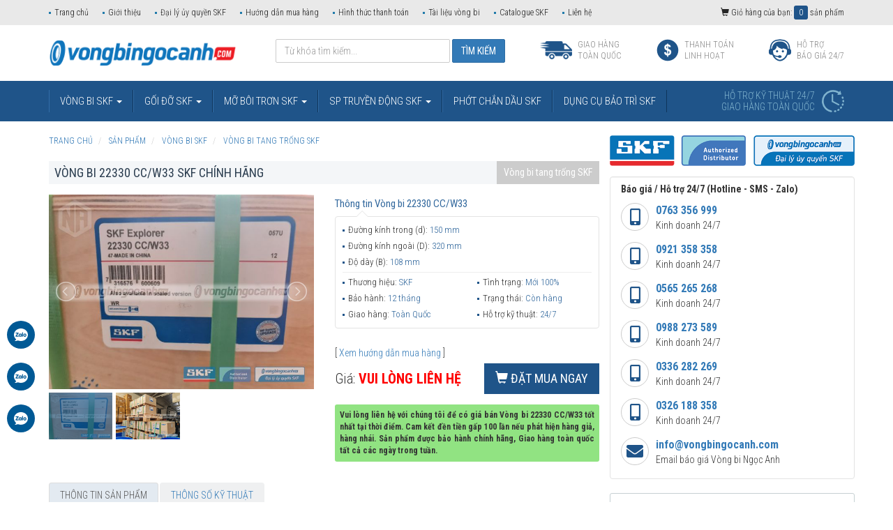

--- FILE ---
content_type: text/html; charset=UTF-8
request_url: https://vongbingocanh.com/san-pham/Vong-bi-22330-CCW33.html
body_size: 20084
content:
<!DOCTYPE html>
<html lang="vi" prefix="og: http://ogp.me/ns#">
    <head>
        <title>Vòng bi 22330 CC/W33, Vòng bi tang trống SKF chính hãng</title>
<meta name="description" content="Vòng bi 22330 CC/W33 SKF chính hãng ⭐Vòng bi Ngọc Anh phân phối vòng bi bạc đạn SKF chính hãng ⭐Đại lý ủy quyền SKF chính hãng. ⭐Báo giá và giao hàng toàn quốc, Hỗ trợ 24/7 ⭐Uy tín chuyên nghiệp, Bảo hành chính hãng">
<meta name="keywords" content="vòng bi tang trống 22330, vòng bi cà na 22330, vòng bi 22330, Spherical roller bearings, bạc đạn 22330,">
<link rel="canonical" href="https://vongbingocanh.com/san-pham/Vong-bi-22330-CCW33.html"/>
<link rel="amphtml" href="https://vongbingocanh.com/amp/san-pham/Vong-bi-22330-CCW33.html"/>

        <!-- Twitter -->
        <meta name="twitter:title" content="Vòng bi 22330 CC/W33, Vòng bi tang trống SKF chính hãng" />
<meta name="twitter:description" content="Vòng bi 22330 CC/W33 SKF chính hãng ⭐Vòng bi Ngọc Anh phân phối vòng bi bạc đạn SKF chính hãng ⭐Đại lý ủy quyền SKF chính hãng. ⭐Báo giá và giao hàng toàn quốc, Hỗ trợ 24/7 ⭐Uy tín chuyên nghiệp, Bảo hành chính hãng" />
<meta name="twitter:images0" content="https://vongbingocanh.com/public/uploads/images/5350/z4043028075194-49c52d9e412608496f68678f22937070.jpg" />
        <meta name="twitter:site" content="@vongbingocanh">
        <meta name="twitter:creator" content="@vongbingocanh">

        <!-- OpenGraph -->
        <meta property="og:title" content="Vòng bi 22330 CC/W33, Vòng bi tang trống SKF chính hãng" />
<meta property="og:description" content="Vòng bi 22330 CC/W33 SKF chính hãng ⭐Vòng bi Ngọc Anh phân phối vòng bi bạc đạn SKF chính hãng ⭐Đại lý ủy quyền SKF chính hãng. ⭐Báo giá và giao hàng toàn quốc, Hỗ trợ 24/7 ⭐Uy tín chuyên nghiệp, Bảo hành chính hãng" />
<meta property="og:image" content="https://vongbingocanh.com/public/uploads/images/5350/z4043028075194-49c52d9e412608496f68678f22937070.jpg" />

        <meta property="og:url" content="https://vongbingocanh.com/san-pham/Vong-bi-22330-CCW33.html" />
        <meta property="og:type" content="website" />
        <meta property="og:site_name" content="Vòng bi Ngọc Anh"/>

        <meta charset="UTF-8">
        <meta name="robots" content="index, follow, all">
        <meta name="googlebot" content="index, follow">
       <meta name=viewport content="width=device-width, initial-scale=1.0, minimum-scale=1.0, maximum-scale=2.0, user-scalable=yes" />
        <meta name="apple-mobile-web-app-title" content="Vòng bi Ngọc Anh"/>
                        <meta property="fb:app_id" content="615420808870598" />

        <meta http-equiv="Content-Type" content="text/html; charset=UTF-8"/>
        <meta http-equiv="REFRESH" content="3600"/>

        <link rel="icon" type="image/x-icon" href="https://vongbingocanh.com/fav.png" />

		<link media="all" type="text/css" rel="stylesheet" href="https://vongbingocanh.com/public/libs/nivoSlide/nivo-slider.min.css?v=3.3.6">

		<link media="all" type="text/css" rel="stylesheet" href="https://vongbingocanh.com/public/libs/nivoSlide/themes/default/default.min.css?v=3.3.6">


		<link media="all" type="text/css" rel="stylesheet" href="https://vongbingocanh.com/public/assets/bootstrap/css/bootstrap.min.css?v=3.3.6">

        <link media="all" type="text/css" rel="stylesheet" href="https://vongbingocanh.com/public/libs/fancybox/source/jquery.fancybox.min.css?v=3.3.6">

        <link media="all" type="text/css" rel="stylesheet" href="https://vongbingocanh.com/public/assets/css/style.css?v=3.3.6">

        <link media="all" type="text/css" rel="stylesheet" href="https://fonts.googleapis.com/css?family=Roboto+Condensed:400,300,700">


        <link rel="stylesheet" href="https://use.fontawesome.com/releases/v5.8.1/css/all.css" integrity="sha384-50oBUHEmvpQ+1lW4y57PTFmhCaXp0ML5d60M1M7uH2+nqUivzIebhndOJK28anvf" crossorigin="anonymous">



            <link media="all" type="text/css" rel="stylesheet" href="https://vongbingocanh.com/public/custom.css?v=3.3.6">

                <script>
            var addCartUrl = "https://vongbingocanh.com/addcart";
        </script>
    </head>
<body>

    
    <!-- Load Facebook SDK for JavaScript -->
<div id="fb-root"></div>

<script>
    window.fbAsyncInit = function() {
        FB.init({
            xfbml            : true,
            version          : 'v3.2'
        });
    };
    (function(d, s, id) {
        var js, fjs = d.getElementsByTagName(s)[0];
        if (d.getElementById(id)) return;
        js = d.createElement(s); js.id = id;
        js.src = 'https://connect.facebook.net/vi_VN/sdk/xfbml.customerchat.js';
        fjs.parentNode.insertBefore(js, fjs);
    }(document, 'script', 'facebook-jssdk'));
</script>

    <header>
        <nav class="navbar navbar-default visible-xs menu-mobile" style="margin: 0;" data-hover="dropdown">
        <div class="navbar-header">
            <button type="button" class="navbar-toggle collapsed" data-toggle="collapse"
                    data-target="#bs-navbar-collapse" aria-expanded="false">
                <span class="sr-only">Toggle navigation</span>
                <span class="icon-bar"></span>
                <span class="icon-bar"></span>
                <span class="icon-bar"></span>
            </button>

            <button type="button" class="navbar-toggle collapsed searchIco" data-toggle="collapse"
                    data-target="#navbar-collapse-search" aria-expanded="false">
                <img
                        src="/public/assets/imgs/icon-search.png?v=3.3.6"
                        height="24px">
            </button>

            <a href="https://vongbingocanh.com" title="Vòng bi SKF Ngọc Anh" class="navbar-brand">
                <img alt="vòng bi skf ngọc anh"
                     src="https://vongbingocanh.com/public/assets/imgs/logo.png"
                     width="269"/>
            </a>

        </div>

        <div class="collapse navbar-collapse search" id="navbar-collapse-search">
            <form method="POST" action="https://vongbingocanh.com/tim-kiem.html" accept-charset="UTF-8" class="form-search"><input name="_token" type="hidden" value="cQiUTcFSxKVIQRv4aZMJgs8hjZnVu63j7SGE49JB">
            <div class="input-group">
                <input placeholder="Từ khóa tìm kiếm..." name="q" type="text" value=""
                       class="form-control">
                <div class="input-group-btn">
                    <button class="btn-submit btn btn-link">
                        <img src="https://vongbingocanh.com/public/assets/imgs/icon-search-white.png?v=3.3.6" width="20">
                    </button>
                </div>
            </div>
            </form>

        </div>

        <div class="collapse navbar-collapse text-uppercase" id="bs-navbar-collapse">
            <ul class="nav navbar-nav">
                <li>
                    <a href="https://vongbingocanh.com" title="Trang chủ">
                       Trang chủ
                    </a>
                </li>
                                                                                                        <li class="hidden-xs hidden-sm">
                                <a href="https://vongbingocanh.com/san-pham/vong-bi-skf"
                                   title="Vòng bi SKF">Vòng bi SKF <span
                                            class='caret'></span></a>
                                <ul class="dropdown-menu">
                                                                            <li>
                                            <a href="https://vongbingocanh.com/san-pham/vong-bi-cau-skf"
                                               title="Vòng bi cầu SKF">Vòng bi cầu SKF</a>
                                        </li>
                                                                            <li>
                                            <a href="https://vongbingocanh.com/san-pham/vong-bi-tang-trong-skf"
                                               title="Vòng bi tang trống SKF">Vòng bi tang trống SKF</a>
                                        </li>
                                                                            <li>
                                            <a href="https://vongbingocanh.com/san-pham/vong-bi-con-skf"
                                               title="Vòng bi côn SKF">Vòng bi côn SKF</a>
                                        </li>
                                                                            <li>
                                            <a href="https://vongbingocanh.com/san-pham/vong-bi-dua-do-skf"
                                               title="Vòng bi đũa đỡ SKF">Vòng bi đũa đỡ SKF</a>
                                        </li>
                                                                            <li>
                                            <a href="https://vongbingocanh.com/san-pham/vong-bi-do-chan-skf"
                                               title="Vòng bi đỡ chặn SKF">Vòng bi đỡ chặn SKF</a>
                                        </li>
                                                                            <li>
                                            <a href="https://vongbingocanh.com/san-pham/vong-bi-do-tu-lua-skf"
                                               title="Vòng bi đỡ tự lựa SKF">Vòng bi đỡ tự lựa SKF</a>
                                        </li>
                                                                            <li>
                                            <a href="https://vongbingocanh.com/san-pham/vong-bi-chan-skf"
                                               title="Vòng bi chặn SKF">Vòng bi chặn SKF</a>
                                        </li>
                                                                            <li>
                                            <a href="https://vongbingocanh.com/san-pham/vong-bi-xe-may"
                                               title="Vòng bi xe máy">Vòng bi xe máy</a>
                                        </li>
                                                                            <li>
                                            <a href="https://vongbingocanh.com/san-pham/Vong-bi-o-to"
                                               title="Vòng bi ô tô">Vòng bi ô tô</a>
                                        </li>
                                                                            <li>
                                            <a href="https://vongbingocanh.com/san-pham/vong-bi-mat-trau-skf"
                                               title="Vòng bi mắt trâu SKF">Vòng bi mắt trâu SKF</a>
                                        </li>
                                                                            <li>
                                            <a href="https://vongbingocanh.com/san-pham/Vong-bi-kim-SKF"
                                               title="Vòng bi kim SKF">Vòng bi kim SKF</a>
                                        </li>
                                                                            <li>
                                            <a href="https://vongbingocanh.com/san-pham/ong-lot-con-SKF"
                                               title="Ống lót côn SKF">Ống lót côn SKF</a>
                                        </li>
                                                                            <li>
                                            <a href="https://vongbingocanh.com/san-pham/vong-bi-yar"
                                               title="Vòng bi YAR">Vòng bi YAR</a>
                                        </li>
                                                                    </ul>
                            </li>

                            <li class="dropdown visible-xs visible-sm">
                                <a href="https://vongbingocanh.com/san-pham/vong-bi-skf"
                                   title="Vòng bi SKF" class='dropdown-toggle'
                                   data-toggle='dropdown' role='button' aria-haspopup='true'
                                   aria-expanded='false'>Vòng bi SKF <span class='caret'></span></a>
                                <ul class="dropdown-menu">
                                    <li>
                                        <a href="https://vongbingocanh.com/san-pham/vong-bi-skf" title="Vòng bi SKF">
                                            Tất cả Vòng bi SKF
                                        </a>
                                    </li>
                                                                            <li>
                                            <a href="https://vongbingocanh.com/san-pham/vong-bi-cau-skf"
                                               title="Vòng bi cầu SKF">Vòng bi cầu SKF</a>
                                        </li>
                                                                            <li>
                                            <a href="https://vongbingocanh.com/san-pham/vong-bi-tang-trong-skf"
                                               title="Vòng bi tang trống SKF">Vòng bi tang trống SKF</a>
                                        </li>
                                                                            <li>
                                            <a href="https://vongbingocanh.com/san-pham/vong-bi-con-skf"
                                               title="Vòng bi côn SKF">Vòng bi côn SKF</a>
                                        </li>
                                                                            <li>
                                            <a href="https://vongbingocanh.com/san-pham/vong-bi-dua-do-skf"
                                               title="Vòng bi đũa đỡ SKF">Vòng bi đũa đỡ SKF</a>
                                        </li>
                                                                            <li>
                                            <a href="https://vongbingocanh.com/san-pham/vong-bi-do-chan-skf"
                                               title="Vòng bi đỡ chặn SKF">Vòng bi đỡ chặn SKF</a>
                                        </li>
                                                                            <li>
                                            <a href="https://vongbingocanh.com/san-pham/vong-bi-do-tu-lua-skf"
                                               title="Vòng bi đỡ tự lựa SKF">Vòng bi đỡ tự lựa SKF</a>
                                        </li>
                                                                            <li>
                                            <a href="https://vongbingocanh.com/san-pham/vong-bi-chan-skf"
                                               title="Vòng bi chặn SKF">Vòng bi chặn SKF</a>
                                        </li>
                                                                            <li>
                                            <a href="https://vongbingocanh.com/san-pham/vong-bi-xe-may"
                                               title="Vòng bi xe máy">Vòng bi xe máy</a>
                                        </li>
                                                                            <li>
                                            <a href="https://vongbingocanh.com/san-pham/Vong-bi-o-to"
                                               title="Vòng bi ô tô">Vòng bi ô tô</a>
                                        </li>
                                                                            <li>
                                            <a href="https://vongbingocanh.com/san-pham/vong-bi-mat-trau-skf"
                                               title="Vòng bi mắt trâu SKF">Vòng bi mắt trâu SKF</a>
                                        </li>
                                                                            <li>
                                            <a href="https://vongbingocanh.com/san-pham/Vong-bi-kim-SKF"
                                               title="Vòng bi kim SKF">Vòng bi kim SKF</a>
                                        </li>
                                                                            <li>
                                            <a href="https://vongbingocanh.com/san-pham/ong-lot-con-SKF"
                                               title="Ống lót côn SKF">Ống lót côn SKF</a>
                                        </li>
                                                                            <li>
                                            <a href="https://vongbingocanh.com/san-pham/vong-bi-yar"
                                               title="Vòng bi YAR">Vòng bi YAR</a>
                                        </li>
                                                                    </ul>
                            </li>
                                                                                                <li class="hidden-xs hidden-sm">
                                <a href="https://vongbingocanh.com/san-pham/goi-do-skf"
                                   title="Gối đỡ SKF">Gối đỡ SKF <span
                                            class='caret'></span></a>
                                <ul class="dropdown-menu">
                                                                            <li>
                                            <a href="https://vongbingocanh.com/san-pham/Bo-goi-UC"
                                               title="Bộ gối UC">Bộ gối UC</a>
                                        </li>
                                                                            <li>
                                            <a href="https://vongbingocanh.com/san-pham/Bo-goi-2-nua"
                                               title="Bộ gối 2 nửa">Bộ gối 2 nửa</a>
                                        </li>
                                                                    </ul>
                            </li>

                            <li class="dropdown visible-xs visible-sm">
                                <a href="https://vongbingocanh.com/san-pham/goi-do-skf"
                                   title="Gối đỡ SKF" class='dropdown-toggle'
                                   data-toggle='dropdown' role='button' aria-haspopup='true'
                                   aria-expanded='false'>Gối đỡ SKF <span class='caret'></span></a>
                                <ul class="dropdown-menu">
                                    <li>
                                        <a href="https://vongbingocanh.com/san-pham/goi-do-skf" title="Gối đỡ SKF">
                                            Tất cả Gối đỡ SKF
                                        </a>
                                    </li>
                                                                            <li>
                                            <a href="https://vongbingocanh.com/san-pham/Bo-goi-UC"
                                               title="Bộ gối UC">Bộ gối UC</a>
                                        </li>
                                                                            <li>
                                            <a href="https://vongbingocanh.com/san-pham/Bo-goi-2-nua"
                                               title="Bộ gối 2 nửa">Bộ gối 2 nửa</a>
                                        </li>
                                                                    </ul>
                            </li>
                                                                                                <li class="hidden-xs hidden-sm">
                                <a href="https://vongbingocanh.com/san-pham/mo-boi-tron-skf"
                                   title="Mỡ bôi trơn SKF">Mỡ bôi trơn SKF <span
                                            class='caret'></span></a>
                                <ul class="dropdown-menu">
                                                                            <li>
                                            <a href="https://vongbingocanh.com/san-pham/Mo-LGMT-3"
                                               title="Mỡ LGMT 3">Mỡ LGMT 3</a>
                                        </li>
                                                                            <li>
                                            <a href="https://vongbingocanh.com/san-pham/Mo-LGMT-2"
                                               title="Mỡ LGMT 2">Mỡ LGMT 2</a>
                                        </li>
                                                                            <li>
                                            <a href="https://vongbingocanh.com/san-pham/Mo-LGHP-2"
                                               title="Mỡ LGHP 2">Mỡ LGHP 2</a>
                                        </li>
                                                                            <li>
                                            <a href="https://vongbingocanh.com/san-pham/Mo-LGWA-2"
                                               title="Mỡ LGWA 2">Mỡ LGWA 2</a>
                                        </li>
                                                                            <li>
                                            <a href="https://vongbingocanh.com/san-pham/Mo-LGEP-2"
                                               title="Mỡ LGEP 2">Mỡ LGEP 2</a>
                                        </li>
                                                                            <li>
                                            <a href="https://vongbingocanh.com/san-pham/Mo-LGHB-2"
                                               title="Mỡ LGHB 2">Mỡ LGHB 2</a>
                                        </li>
                                                                            <li>
                                            <a href="https://vongbingocanh.com/san-pham/Mo-LGLT-2"
                                               title="Mỡ LGLT 2">Mỡ LGLT 2</a>
                                        </li>
                                                                            <li>
                                            <a href="https://vongbingocanh.com/san-pham/Mo-LGFP-2"
                                               title="Mỡ LGFP 2">Mỡ LGFP 2</a>
                                        </li>
                                                                            <li>
                                            <a href="https://vongbingocanh.com/san-pham/Mo-LGEV-2"
                                               title="Mỡ LGEV 2">Mỡ LGEV 2</a>
                                        </li>
                                                                            <li>
                                            <a href="https://vongbingocanh.com/san-pham/Mo-LGEM-2"
                                               title="Mỡ LGEM 2">Mỡ LGEM 2</a>
                                        </li>
                                                                            <li>
                                            <a href="https://vongbingocanh.com/san-pham/Mo-LGFQ-2"
                                               title="Mỡ LGFQ 2">Mỡ LGFQ 2</a>
                                        </li>
                                                                            <li>
                                            <a href="https://vongbingocanh.com/san-pham/Mo-LNMT-3A"
                                               title="Mỡ LNMT 3A">Mỡ LNMT 3A</a>
                                        </li>
                                                                            <li>
                                            <a href="/san-pham/mo-lagd-skf-system-24.html"
                                               title="Mỡ tự động LAGD">Mỡ tự động LAGD</a>
                                        </li>
                                                                            <li>
                                            <a href="https://vongbingocanh.com/san-pham/Dung-cu-bom-mo"
                                               title="Dụng cụ bơm mỡ">Dụng cụ bơm mỡ</a>
                                        </li>
                                                                    </ul>
                            </li>

                            <li class="dropdown visible-xs visible-sm">
                                <a href="https://vongbingocanh.com/san-pham/mo-boi-tron-skf"
                                   title="Mỡ bôi trơn SKF" class='dropdown-toggle'
                                   data-toggle='dropdown' role='button' aria-haspopup='true'
                                   aria-expanded='false'>Mỡ bôi trơn SKF <span class='caret'></span></a>
                                <ul class="dropdown-menu">
                                    <li>
                                        <a href="https://vongbingocanh.com/san-pham/mo-boi-tron-skf" title="Mỡ bôi trơn SKF">
                                            Tất cả Mỡ bôi trơn SKF
                                        </a>
                                    </li>
                                                                            <li>
                                            <a href="https://vongbingocanh.com/san-pham/Mo-LGMT-3"
                                               title="Mỡ LGMT 3">Mỡ LGMT 3</a>
                                        </li>
                                                                            <li>
                                            <a href="https://vongbingocanh.com/san-pham/Mo-LGMT-2"
                                               title="Mỡ LGMT 2">Mỡ LGMT 2</a>
                                        </li>
                                                                            <li>
                                            <a href="https://vongbingocanh.com/san-pham/Mo-LGHP-2"
                                               title="Mỡ LGHP 2">Mỡ LGHP 2</a>
                                        </li>
                                                                            <li>
                                            <a href="https://vongbingocanh.com/san-pham/Mo-LGWA-2"
                                               title="Mỡ LGWA 2">Mỡ LGWA 2</a>
                                        </li>
                                                                            <li>
                                            <a href="https://vongbingocanh.com/san-pham/Mo-LGEP-2"
                                               title="Mỡ LGEP 2">Mỡ LGEP 2</a>
                                        </li>
                                                                            <li>
                                            <a href="https://vongbingocanh.com/san-pham/Mo-LGHB-2"
                                               title="Mỡ LGHB 2">Mỡ LGHB 2</a>
                                        </li>
                                                                            <li>
                                            <a href="https://vongbingocanh.com/san-pham/Mo-LGLT-2"
                                               title="Mỡ LGLT 2">Mỡ LGLT 2</a>
                                        </li>
                                                                            <li>
                                            <a href="https://vongbingocanh.com/san-pham/Mo-LGFP-2"
                                               title="Mỡ LGFP 2">Mỡ LGFP 2</a>
                                        </li>
                                                                            <li>
                                            <a href="https://vongbingocanh.com/san-pham/Mo-LGEV-2"
                                               title="Mỡ LGEV 2">Mỡ LGEV 2</a>
                                        </li>
                                                                            <li>
                                            <a href="https://vongbingocanh.com/san-pham/Mo-LGEM-2"
                                               title="Mỡ LGEM 2">Mỡ LGEM 2</a>
                                        </li>
                                                                            <li>
                                            <a href="https://vongbingocanh.com/san-pham/Mo-LGFQ-2"
                                               title="Mỡ LGFQ 2">Mỡ LGFQ 2</a>
                                        </li>
                                                                            <li>
                                            <a href="https://vongbingocanh.com/san-pham/Mo-LNMT-3A"
                                               title="Mỡ LNMT 3A">Mỡ LNMT 3A</a>
                                        </li>
                                                                            <li>
                                            <a href="/san-pham/mo-lagd-skf-system-24.html"
                                               title="Mỡ tự động LAGD">Mỡ tự động LAGD</a>
                                        </li>
                                                                            <li>
                                            <a href="https://vongbingocanh.com/san-pham/Dung-cu-bom-mo"
                                               title="Dụng cụ bơm mỡ">Dụng cụ bơm mỡ</a>
                                        </li>
                                                                    </ul>
                            </li>
                                                                                                <li class="hidden-xs hidden-sm">
                                <a href="https://vongbingocanh.com/san-pham/San-pham-truyen-dong-SKF"
                                   title="SP truyền động SKF">SP truyền động SKF <span
                                            class='caret'></span></a>
                                <ul class="dropdown-menu">
                                                                            <li>
                                            <a href="/san-pham/xich-tai-skf.html"
                                               title="Xích tải SKF">Xích tải SKF</a>
                                        </li>
                                                                            <li>
                                            <a href="/san-pham/day-dai-day-curoa-skf.html"
                                               title="Dây đai SKF">Dây đai SKF</a>
                                        </li>
                                                                            <li>
                                            <a href="/san-pham/Puli-banh-dai-SKF.html"
                                               title="Puli bánh đai SKF">Puli bánh đai SKF</a>
                                        </li>
                                                                            <li>
                                            <a href="/san-pham/Dia-xich-SKF-Sprockets.html"
                                               title="Đĩa xích SKF - Sprockets">Đĩa xích SKF - Sprockets</a>
                                        </li>
                                                                    </ul>
                            </li>

                            <li class="dropdown visible-xs visible-sm">
                                <a href="https://vongbingocanh.com/san-pham/San-pham-truyen-dong-SKF"
                                   title="SP truyền động SKF" class='dropdown-toggle'
                                   data-toggle='dropdown' role='button' aria-haspopup='true'
                                   aria-expanded='false'>SP truyền động SKF <span class='caret'></span></a>
                                <ul class="dropdown-menu">
                                    <li>
                                        <a href="https://vongbingocanh.com/san-pham/San-pham-truyen-dong-SKF" title="SP truyền động SKF">
                                            Tất cả SP truyền động SKF
                                        </a>
                                    </li>
                                                                            <li>
                                            <a href="/san-pham/xich-tai-skf.html"
                                               title="Xích tải SKF">Xích tải SKF</a>
                                        </li>
                                                                            <li>
                                            <a href="/san-pham/day-dai-day-curoa-skf.html"
                                               title="Dây đai SKF">Dây đai SKF</a>
                                        </li>
                                                                            <li>
                                            <a href="/san-pham/Puli-banh-dai-SKF.html"
                                               title="Puli bánh đai SKF">Puli bánh đai SKF</a>
                                        </li>
                                                                            <li>
                                            <a href="/san-pham/Dia-xich-SKF-Sprockets.html"
                                               title="Đĩa xích SKF - Sprockets">Đĩa xích SKF - Sprockets</a>
                                        </li>
                                                                    </ul>
                            </li>
                                                                                                <li>
                                <a href="/san-pham/Phot-chan-dau-SKF.html"
                                   title="Phớt chắn dầu SKF">Phớt chắn dầu SKF</a>
                            </li>
                                                                                                <li>
                                <a href="https://vongbingocanh.com/san-pham/dung-cu-bao-tri-skf"
                                   title="Dụng cụ bảo trì SKF">Dụng cụ bảo trì SKF</a>
                            </li>
                                                                            <li>
                    <a href="https://vongbingocanh.com/tin-tuc" title="Tài liệu vòng bi" rel="nofollow">
                        Tài liệu vòng bi
                    </a>
                </li>
				
				 <li>
                    <a href="/catalogue-SKF.html" title="Download Catalogue SKF">
                        Catalogue SKF
                    </a>
                </li>
				
				 <li>
                    <a href="/Dai-ly-uy-quyen-SKF.html" title="Đại lý uỷ quyền SKF">
                        Đại lý uỷ quyền SKF
                    </a>
                </li>
                <li>
                    <a href="https://vongbingocanh.com/lien-he" title="Liên hệ" rel="nofollow">
                        Liên hệ
                    </a>
                </li>
            </ul>


        </div>
    </nav>
    <div class="top-links hidden-xs">
        <div class="container">
            <div class="left pull-left">
                                <ul class="list-unstyled">
                                                                                            <li><a  href="https://vongbingocanh.com" title="Trang chủ">Trang chủ</a>
                        </li>
                                                                                                                                                <li><a rel="nofollow" href="https://vongbingocanh.com/gioi-thieu.html" title="Giới thiệu">Giới thiệu</a>
                        </li>
                                                                                            <li><a  href="https://vongbingocanh.com/Dai-ly-uy-quyen-SKF.html" title="Đại lý ủy quyền SKF">Đại lý ủy quyền SKF</a>
                        </li>
                                                                                                                                                <li><a rel="nofollow" href="https://vongbingocanh.com/Huong-dan-mua-hang.html" title="Hướng dẫn mua hàng">Hướng dẫn mua hàng</a>
                        </li>
                                                                                                                                                <li><a rel="nofollow" href="https://vongbingocanh.com/hinh-thuc-thanh-toan.html" title="Hình thức thanh toán">Hình thức thanh toán</a>
                        </li>
                                                                                            <li><a  href="https://vongbingocanh.com/tin-tuc" title="Tài liệu vòng bi">Tài liệu vòng bi</a>
                        </li>
                                                                                            <li><a  href="https://vongbingocanh.com/catalogue-SKF.html" title="Catalogue SKF">Catalogue SKF</a>
                        </li>
                                                                                                                                                <li><a rel="nofollow" href="https://vongbingocanh.com/lien-he" title="Liên hệ">Liên hệ</a>
                        </li>
                                    </ul>
                            </div>
            <a rel="nofollow" href="https://vongbingocanh.com/gio-hang-cua-ban" title="giỏ hàng của bạn" class="right cart pull-right">
                <i class="glyphicon glyphicon-shopping-cart"></i>
                Giỏ hàng của bạn: <span data-cart="count">0</span> sản phẩm
            </a>
        </div>
    </div>

    <div class="hdr-top hidden-xs">
        <div class="container">
            <a href="https://vongbingocanh.com" title="Vòng bi SKF Ngọc Anh" class="logo"><img alt="vòng bi skf ngọc anh"
                                                                                       src="https://vongbingocanh.com/public/assets/imgs/logo.png"
                                                                                       width="269"/></a>
            <div class="right pull-right">
                <div class="form-search form-inline pull-left">
                    <form method="POST" action="https://vongbingocanh.com/tim-kiem.html" accept-charset="UTF-8" class="form-search"><input name="_token" type="hidden" value="cQiUTcFSxKVIQRv4aZMJgs8hjZnVu63j7SGE49JB">
                    <div class="form-group">
                        <input placeholder="Từ khóa tìm kiếm..." type="text" name="q" value=""
                               class="form-control"/>
                    </div>
                    <input type="submit" class="btn btn-submit btn-primary text-uppercase" value="Tìm kiếm"/>
                    </form>
                </div>
                <div class="link-icon text-uppercase pull-left">
                    <a href="/Huong-dan-mua-hang.html" class="item" rel="nofollow">
                        <i class="sprite sprite-auto"></i>
                        <span>Giao hàng<br>toàn quốc</span>
                    </a>
                    <a href="/hinh-thuc-thanh-toan.html" class="item" rel="nofollow">
                        <i class="sprite sprite-usd"></i>
                        <span>Thanh toán<br>linh hoạt</span>
                    </a>
                    <a rel="nofollow" href="/Bao-gia-san-pham-SKF-chinh-hang.html" class="item">
                        <i class="sprite sprite-support"></i>
                        <span>Hỗ trợ<br>Báo giá 24/7</span>
                    </a>
                </div>
            </div>
        </div>
    </div>

        <div class="hdr-btm hidden-xs">
        <div class="container">
            <nav class="navbar navbar-default" data-hover="dropdown">
                <div class="navbar-header">
                    <button type="button" class="navbar-toggle collapsed" data-toggle="collapse"
                            data-target="#bs-example-navbar-collapse-1" aria-expanded="false">
                        <span class="sr-only">Toggle navigation</span>
                        <span class="icon-bar"></span>
                        <span class="icon-bar"></span>
                        <span class="icon-bar"></span>
                    </button>
                </div>
                <div class="collapse navbar-collapse text-uppercase" id="bs-example-navbar-collapse-1">
                    <ul class="nav navbar-nav" itemscope itemtype="http://www.schema.org/SiteNavigationElement">
                                                                                    <li class="visible-sm visible-xs">
                                    <a href="https://vongbingocanh.com"
                                       title="Trang chủ">Trang chủ</a>
                                </li>
                                                                                            <li class="visible-sm visible-xs">
                                    <a href="https://vongbingocanh.com/gioi-thieu.html"
                                       title="Giới thiệu">Giới thiệu</a>
                                </li>
                                                                                                                                                                                                                                            <li class="hidden-xs hidden-sm">
                                                    <a itemprop="url" href="https://vongbingocanh.com/san-pham/vong-bi-skf"
                                                       title="Vòng bi SKF"><span itemprop="name">Vòng bi SKF</span> <span
                                                                class='caret'></span></a>
                                                    <ul class="dropdown-menu">
                                                                                                                    <li>
                                                                <a itemprop="url" href="https://vongbingocanh.com/san-pham/vong-bi-cau-skf"
                                                                   title="Vòng bi cầu SKF"><span itemprop="name">Vòng bi cầu SKF</span></a>
                                                            </li>
                                                                                                                    <li>
                                                                <a itemprop="url" href="https://vongbingocanh.com/san-pham/vong-bi-tang-trong-skf"
                                                                   title="Vòng bi tang trống SKF"><span itemprop="name">Vòng bi tang trống SKF</span></a>
                                                            </li>
                                                                                                                    <li>
                                                                <a itemprop="url" href="https://vongbingocanh.com/san-pham/vong-bi-con-skf"
                                                                   title="Vòng bi côn SKF"><span itemprop="name">Vòng bi côn SKF</span></a>
                                                            </li>
                                                                                                                    <li>
                                                                <a itemprop="url" href="https://vongbingocanh.com/san-pham/vong-bi-dua-do-skf"
                                                                   title="Vòng bi đũa đỡ SKF"><span itemprop="name">Vòng bi đũa đỡ SKF</span></a>
                                                            </li>
                                                                                                                    <li>
                                                                <a itemprop="url" href="https://vongbingocanh.com/san-pham/vong-bi-do-chan-skf"
                                                                   title="Vòng bi đỡ chặn SKF"><span itemprop="name">Vòng bi đỡ chặn SKF</span></a>
                                                            </li>
                                                                                                                    <li>
                                                                <a itemprop="url" href="https://vongbingocanh.com/san-pham/vong-bi-do-tu-lua-skf"
                                                                   title="Vòng bi đỡ tự lựa SKF"><span itemprop="name">Vòng bi đỡ tự lựa SKF</span></a>
                                                            </li>
                                                                                                                    <li>
                                                                <a itemprop="url" href="https://vongbingocanh.com/san-pham/vong-bi-chan-skf"
                                                                   title="Vòng bi chặn SKF"><span itemprop="name">Vòng bi chặn SKF</span></a>
                                                            </li>
                                                                                                                    <li>
                                                                <a itemprop="url" href="https://vongbingocanh.com/san-pham/vong-bi-xe-may"
                                                                   title="Vòng bi xe máy"><span itemprop="name">Vòng bi xe máy</span></a>
                                                            </li>
                                                                                                                    <li>
                                                                <a itemprop="url" href="https://vongbingocanh.com/san-pham/Vong-bi-o-to"
                                                                   title="Vòng bi ô tô"><span itemprop="name">Vòng bi ô tô</span></a>
                                                            </li>
                                                                                                                    <li>
                                                                <a itemprop="url" href="https://vongbingocanh.com/san-pham/vong-bi-mat-trau-skf"
                                                                   title="Vòng bi mắt trâu SKF"><span itemprop="name">Vòng bi mắt trâu SKF</span></a>
                                                            </li>
                                                                                                                    <li>
                                                                <a itemprop="url" href="https://vongbingocanh.com/san-pham/Vong-bi-kim-SKF"
                                                                   title="Vòng bi kim SKF"><span itemprop="name">Vòng bi kim SKF</span></a>
                                                            </li>
                                                                                                                    <li>
                                                                <a itemprop="url" href="https://vongbingocanh.com/san-pham/ong-lot-con-SKF"
                                                                   title="Ống lót côn SKF"><span itemprop="name">Ống lót côn SKF</span></a>
                                                            </li>
                                                                                                                    <li>
                                                                <a itemprop="url" href="https://vongbingocanh.com/san-pham/vong-bi-yar"
                                                                   title="Vòng bi YAR"><span itemprop="name">Vòng bi YAR</span></a>
                                                            </li>
                                                                                                            </ul>
                                                </li>

                                                <li class="dropdown visible-xs visible-sm">
                                                    <a href="https://vongbingocanh.com/san-pham/vong-bi-skf"
                                                       title="Vòng bi SKF" class='dropdown-toggle'
                                                       data-toggle='dropdown' role='button' aria-haspopup='true'
                                                       aria-expanded='false'>Vòng bi SKF <span
                                                                class='caret'></span></a>
                                                    <ul class="dropdown-menu">
                                                        <li>
                                                            <a href="https://vongbingocanh.com/san-pham/vong-bi-skf" title="Vòng bi SKF">
                                                                Tất cả Vòng bi SKF
                                                            </a>
                                                        </li>
                                                                                                                    <li>
                                                                <a href="https://vongbingocanh.com/san-pham/vong-bi-cau-skf"
                                                                   title="Vòng bi cầu SKF">Vòng bi cầu SKF</a>
                                                            </li>
                                                                                                                    <li>
                                                                <a href="https://vongbingocanh.com/san-pham/vong-bi-tang-trong-skf"
                                                                   title="Vòng bi tang trống SKF">Vòng bi tang trống SKF</a>
                                                            </li>
                                                                                                                    <li>
                                                                <a href="https://vongbingocanh.com/san-pham/vong-bi-con-skf"
                                                                   title="Vòng bi côn SKF">Vòng bi côn SKF</a>
                                                            </li>
                                                                                                                    <li>
                                                                <a href="https://vongbingocanh.com/san-pham/vong-bi-dua-do-skf"
                                                                   title="Vòng bi đũa đỡ SKF">Vòng bi đũa đỡ SKF</a>
                                                            </li>
                                                                                                                    <li>
                                                                <a href="https://vongbingocanh.com/san-pham/vong-bi-do-chan-skf"
                                                                   title="Vòng bi đỡ chặn SKF">Vòng bi đỡ chặn SKF</a>
                                                            </li>
                                                                                                                    <li>
                                                                <a href="https://vongbingocanh.com/san-pham/vong-bi-do-tu-lua-skf"
                                                                   title="Vòng bi đỡ tự lựa SKF">Vòng bi đỡ tự lựa SKF</a>
                                                            </li>
                                                                                                                    <li>
                                                                <a href="https://vongbingocanh.com/san-pham/vong-bi-chan-skf"
                                                                   title="Vòng bi chặn SKF">Vòng bi chặn SKF</a>
                                                            </li>
                                                                                                                    <li>
                                                                <a href="https://vongbingocanh.com/san-pham/vong-bi-xe-may"
                                                                   title="Vòng bi xe máy">Vòng bi xe máy</a>
                                                            </li>
                                                                                                                    <li>
                                                                <a href="https://vongbingocanh.com/san-pham/Vong-bi-o-to"
                                                                   title="Vòng bi ô tô">Vòng bi ô tô</a>
                                                            </li>
                                                                                                                    <li>
                                                                <a href="https://vongbingocanh.com/san-pham/vong-bi-mat-trau-skf"
                                                                   title="Vòng bi mắt trâu SKF">Vòng bi mắt trâu SKF</a>
                                                            </li>
                                                                                                                    <li>
                                                                <a href="https://vongbingocanh.com/san-pham/Vong-bi-kim-SKF"
                                                                   title="Vòng bi kim SKF">Vòng bi kim SKF</a>
                                                            </li>
                                                                                                                    <li>
                                                                <a href="https://vongbingocanh.com/san-pham/ong-lot-con-SKF"
                                                                   title="Ống lót côn SKF">Ống lót côn SKF</a>
                                                            </li>
                                                                                                                    <li>
                                                                <a href="https://vongbingocanh.com/san-pham/vong-bi-yar"
                                                                   title="Vòng bi YAR">Vòng bi YAR</a>
                                                            </li>
                                                                                                            </ul>
                                                </li>
                                                                                                                                                                                <li class="hidden-xs hidden-sm">
                                                    <a itemprop="url" href="https://vongbingocanh.com/san-pham/goi-do-skf"
                                                       title="Gối đỡ SKF"><span itemprop="name">Gối đỡ SKF</span> <span
                                                                class='caret'></span></a>
                                                    <ul class="dropdown-menu">
                                                                                                                    <li>
                                                                <a itemprop="url" href="https://vongbingocanh.com/san-pham/Bo-goi-UC"
                                                                   title="Bộ gối UC"><span itemprop="name">Bộ gối UC</span></a>
                                                            </li>
                                                                                                                    <li>
                                                                <a itemprop="url" href="https://vongbingocanh.com/san-pham/Bo-goi-2-nua"
                                                                   title="Bộ gối 2 nửa"><span itemprop="name">Bộ gối 2 nửa</span></a>
                                                            </li>
                                                                                                            </ul>
                                                </li>

                                                <li class="dropdown visible-xs visible-sm">
                                                    <a href="https://vongbingocanh.com/san-pham/goi-do-skf"
                                                       title="Gối đỡ SKF" class='dropdown-toggle'
                                                       data-toggle='dropdown' role='button' aria-haspopup='true'
                                                       aria-expanded='false'>Gối đỡ SKF <span
                                                                class='caret'></span></a>
                                                    <ul class="dropdown-menu">
                                                        <li>
                                                            <a href="https://vongbingocanh.com/san-pham/goi-do-skf" title="Gối đỡ SKF">
                                                                Tất cả Gối đỡ SKF
                                                            </a>
                                                        </li>
                                                                                                                    <li>
                                                                <a href="https://vongbingocanh.com/san-pham/Bo-goi-UC"
                                                                   title="Bộ gối UC">Bộ gối UC</a>
                                                            </li>
                                                                                                                    <li>
                                                                <a href="https://vongbingocanh.com/san-pham/Bo-goi-2-nua"
                                                                   title="Bộ gối 2 nửa">Bộ gối 2 nửa</a>
                                                            </li>
                                                                                                            </ul>
                                                </li>
                                                                                                                                                                                <li class="hidden-xs hidden-sm">
                                                    <a itemprop="url" href="https://vongbingocanh.com/san-pham/mo-boi-tron-skf"
                                                       title="Mỡ bôi trơn SKF"><span itemprop="name">Mỡ bôi trơn SKF</span> <span
                                                                class='caret'></span></a>
                                                    <ul class="dropdown-menu">
                                                                                                                    <li>
                                                                <a itemprop="url" href="https://vongbingocanh.com/san-pham/Mo-LGMT-3"
                                                                   title="Mỡ LGMT 3"><span itemprop="name">Mỡ LGMT 3</span></a>
                                                            </li>
                                                                                                                    <li>
                                                                <a itemprop="url" href="https://vongbingocanh.com/san-pham/Mo-LGMT-2"
                                                                   title="Mỡ LGMT 2"><span itemprop="name">Mỡ LGMT 2</span></a>
                                                            </li>
                                                                                                                    <li>
                                                                <a itemprop="url" href="https://vongbingocanh.com/san-pham/Mo-LGHP-2"
                                                                   title="Mỡ LGHP 2"><span itemprop="name">Mỡ LGHP 2</span></a>
                                                            </li>
                                                                                                                    <li>
                                                                <a itemprop="url" href="https://vongbingocanh.com/san-pham/Mo-LGWA-2"
                                                                   title="Mỡ LGWA 2"><span itemprop="name">Mỡ LGWA 2</span></a>
                                                            </li>
                                                                                                                    <li>
                                                                <a itemprop="url" href="https://vongbingocanh.com/san-pham/Mo-LGEP-2"
                                                                   title="Mỡ LGEP 2"><span itemprop="name">Mỡ LGEP 2</span></a>
                                                            </li>
                                                                                                                    <li>
                                                                <a itemprop="url" href="https://vongbingocanh.com/san-pham/Mo-LGHB-2"
                                                                   title="Mỡ LGHB 2"><span itemprop="name">Mỡ LGHB 2</span></a>
                                                            </li>
                                                                                                                    <li>
                                                                <a itemprop="url" href="https://vongbingocanh.com/san-pham/Mo-LGLT-2"
                                                                   title="Mỡ LGLT 2"><span itemprop="name">Mỡ LGLT 2</span></a>
                                                            </li>
                                                                                                                    <li>
                                                                <a itemprop="url" href="https://vongbingocanh.com/san-pham/Mo-LGFP-2"
                                                                   title="Mỡ LGFP 2"><span itemprop="name">Mỡ LGFP 2</span></a>
                                                            </li>
                                                                                                                    <li>
                                                                <a itemprop="url" href="https://vongbingocanh.com/san-pham/Mo-LGEV-2"
                                                                   title="Mỡ LGEV 2"><span itemprop="name">Mỡ LGEV 2</span></a>
                                                            </li>
                                                                                                                    <li>
                                                                <a itemprop="url" href="https://vongbingocanh.com/san-pham/Mo-LGEM-2"
                                                                   title="Mỡ LGEM 2"><span itemprop="name">Mỡ LGEM 2</span></a>
                                                            </li>
                                                                                                                    <li>
                                                                <a itemprop="url" href="https://vongbingocanh.com/san-pham/Mo-LGFQ-2"
                                                                   title="Mỡ LGFQ 2"><span itemprop="name">Mỡ LGFQ 2</span></a>
                                                            </li>
                                                                                                                    <li>
                                                                <a itemprop="url" href="https://vongbingocanh.com/san-pham/Mo-LNMT-3A"
                                                                   title="Mỡ LNMT 3A"><span itemprop="name">Mỡ LNMT 3A</span></a>
                                                            </li>
                                                                                                                    <li>
                                                                <a itemprop="url" href="/san-pham/mo-lagd-skf-system-24.html"
                                                                   title="Mỡ tự động LAGD"><span itemprop="name">Mỡ tự động LAGD</span></a>
                                                            </li>
                                                                                                                    <li>
                                                                <a itemprop="url" href="https://vongbingocanh.com/san-pham/Dung-cu-bom-mo"
                                                                   title="Dụng cụ bơm mỡ"><span itemprop="name">Dụng cụ bơm mỡ</span></a>
                                                            </li>
                                                                                                            </ul>
                                                </li>

                                                <li class="dropdown visible-xs visible-sm">
                                                    <a href="https://vongbingocanh.com/san-pham/mo-boi-tron-skf"
                                                       title="Mỡ bôi trơn SKF" class='dropdown-toggle'
                                                       data-toggle='dropdown' role='button' aria-haspopup='true'
                                                       aria-expanded='false'>Mỡ bôi trơn SKF <span
                                                                class='caret'></span></a>
                                                    <ul class="dropdown-menu">
                                                        <li>
                                                            <a href="https://vongbingocanh.com/san-pham/mo-boi-tron-skf" title="Mỡ bôi trơn SKF">
                                                                Tất cả Mỡ bôi trơn SKF
                                                            </a>
                                                        </li>
                                                                                                                    <li>
                                                                <a href="https://vongbingocanh.com/san-pham/Mo-LGMT-3"
                                                                   title="Mỡ LGMT 3">Mỡ LGMT 3</a>
                                                            </li>
                                                                                                                    <li>
                                                                <a href="https://vongbingocanh.com/san-pham/Mo-LGMT-2"
                                                                   title="Mỡ LGMT 2">Mỡ LGMT 2</a>
                                                            </li>
                                                                                                                    <li>
                                                                <a href="https://vongbingocanh.com/san-pham/Mo-LGHP-2"
                                                                   title="Mỡ LGHP 2">Mỡ LGHP 2</a>
                                                            </li>
                                                                                                                    <li>
                                                                <a href="https://vongbingocanh.com/san-pham/Mo-LGWA-2"
                                                                   title="Mỡ LGWA 2">Mỡ LGWA 2</a>
                                                            </li>
                                                                                                                    <li>
                                                                <a href="https://vongbingocanh.com/san-pham/Mo-LGEP-2"
                                                                   title="Mỡ LGEP 2">Mỡ LGEP 2</a>
                                                            </li>
                                                                                                                    <li>
                                                                <a href="https://vongbingocanh.com/san-pham/Mo-LGHB-2"
                                                                   title="Mỡ LGHB 2">Mỡ LGHB 2</a>
                                                            </li>
                                                                                                                    <li>
                                                                <a href="https://vongbingocanh.com/san-pham/Mo-LGLT-2"
                                                                   title="Mỡ LGLT 2">Mỡ LGLT 2</a>
                                                            </li>
                                                                                                                    <li>
                                                                <a href="https://vongbingocanh.com/san-pham/Mo-LGFP-2"
                                                                   title="Mỡ LGFP 2">Mỡ LGFP 2</a>
                                                            </li>
                                                                                                                    <li>
                                                                <a href="https://vongbingocanh.com/san-pham/Mo-LGEV-2"
                                                                   title="Mỡ LGEV 2">Mỡ LGEV 2</a>
                                                            </li>
                                                                                                                    <li>
                                                                <a href="https://vongbingocanh.com/san-pham/Mo-LGEM-2"
                                                                   title="Mỡ LGEM 2">Mỡ LGEM 2</a>
                                                            </li>
                                                                                                                    <li>
                                                                <a href="https://vongbingocanh.com/san-pham/Mo-LGFQ-2"
                                                                   title="Mỡ LGFQ 2">Mỡ LGFQ 2</a>
                                                            </li>
                                                                                                                    <li>
                                                                <a href="https://vongbingocanh.com/san-pham/Mo-LNMT-3A"
                                                                   title="Mỡ LNMT 3A">Mỡ LNMT 3A</a>
                                                            </li>
                                                                                                                    <li>
                                                                <a href="/san-pham/mo-lagd-skf-system-24.html"
                                                                   title="Mỡ tự động LAGD">Mỡ tự động LAGD</a>
                                                            </li>
                                                                                                                    <li>
                                                                <a href="https://vongbingocanh.com/san-pham/Dung-cu-bom-mo"
                                                                   title="Dụng cụ bơm mỡ">Dụng cụ bơm mỡ</a>
                                                            </li>
                                                                                                            </ul>
                                                </li>
                                                                                                                                                                                <li class="hidden-xs hidden-sm">
                                                    <a itemprop="url" href="https://vongbingocanh.com/san-pham/San-pham-truyen-dong-SKF"
                                                       title="SP truyền động SKF"><span itemprop="name">SP truyền động SKF</span> <span
                                                                class='caret'></span></a>
                                                    <ul class="dropdown-menu">
                                                                                                                    <li>
                                                                <a itemprop="url" href="/san-pham/xich-tai-skf.html"
                                                                   title="Xích tải SKF"><span itemprop="name">Xích tải SKF</span></a>
                                                            </li>
                                                                                                                    <li>
                                                                <a itemprop="url" href="/san-pham/day-dai-day-curoa-skf.html"
                                                                   title="Dây đai SKF"><span itemprop="name">Dây đai SKF</span></a>
                                                            </li>
                                                                                                                    <li>
                                                                <a itemprop="url" href="/san-pham/Puli-banh-dai-SKF.html"
                                                                   title="Puli bánh đai SKF"><span itemprop="name">Puli bánh đai SKF</span></a>
                                                            </li>
                                                                                                                    <li>
                                                                <a itemprop="url" href="/san-pham/Dia-xich-SKF-Sprockets.html"
                                                                   title="Đĩa xích SKF - Sprockets"><span itemprop="name">Đĩa xích SKF - Sprockets</span></a>
                                                            </li>
                                                                                                            </ul>
                                                </li>

                                                <li class="dropdown visible-xs visible-sm">
                                                    <a href="https://vongbingocanh.com/san-pham/San-pham-truyen-dong-SKF"
                                                       title="SP truyền động SKF" class='dropdown-toggle'
                                                       data-toggle='dropdown' role='button' aria-haspopup='true'
                                                       aria-expanded='false'>SP truyền động SKF <span
                                                                class='caret'></span></a>
                                                    <ul class="dropdown-menu">
                                                        <li>
                                                            <a href="https://vongbingocanh.com/san-pham/San-pham-truyen-dong-SKF" title="SP truyền động SKF">
                                                                Tất cả SP truyền động SKF
                                                            </a>
                                                        </li>
                                                                                                                    <li>
                                                                <a href="/san-pham/xich-tai-skf.html"
                                                                   title="Xích tải SKF">Xích tải SKF</a>
                                                            </li>
                                                                                                                    <li>
                                                                <a href="/san-pham/day-dai-day-curoa-skf.html"
                                                                   title="Dây đai SKF">Dây đai SKF</a>
                                                            </li>
                                                                                                                    <li>
                                                                <a href="/san-pham/Puli-banh-dai-SKF.html"
                                                                   title="Puli bánh đai SKF">Puli bánh đai SKF</a>
                                                            </li>
                                                                                                                    <li>
                                                                <a href="/san-pham/Dia-xich-SKF-Sprockets.html"
                                                                   title="Đĩa xích SKF - Sprockets">Đĩa xích SKF - Sprockets</a>
                                                            </li>
                                                                                                            </ul>
                                                </li>
                                                                                                                                                                                <li>
                                                    <a itemprop="url" href="/san-pham/Phot-chan-dau-SKF.html"
                                                       title="Phớt chắn dầu SKF"><span itemprop="name">Phớt chắn dầu SKF</span></a>
                                                </li>
                                                                                                                                                                                <li>
                                                    <a itemprop="url" href="https://vongbingocanh.com/san-pham/dung-cu-bao-tri-skf"
                                                       title="Dụng cụ bảo trì SKF"><span itemprop="name">Dụng cụ bảo trì SKF</span></a>
                                                </li>
                                                                                                                                                                                                                    <li class="visible-sm visible-xs">
                                    <a href="https://vongbingocanh.com/Dai-ly-uy-quyen-SKF.html"
                                       title="Đại lý ủy quyền SKF">Đại lý ủy quyền SKF</a>
                                </li>
                                                                                            <li class="visible-sm visible-xs">
                                    <a href="https://vongbingocanh.com/Huong-dan-mua-hang.html"
                                       title="Hướng dẫn mua hàng">Hướng dẫn mua hàng</a>
                                </li>
                                                                                            <li class="visible-sm visible-xs">
                                    <a href="https://vongbingocanh.com/hinh-thuc-thanh-toan.html"
                                       title="Hình thức thanh toán">Hình thức thanh toán</a>
                                </li>
                                                                                            <li class="visible-sm visible-xs">
                                    <a href="https://vongbingocanh.com/tin-tuc"
                                       title="Tài liệu vòng bi">Tài liệu vòng bi</a>
                                </li>
                                                                                            <li class="visible-sm visible-xs">
                                    <a href="https://vongbingocanh.com/catalogue-SKF.html"
                                       title="Catalogue SKF">Catalogue SKF</a>
                                </li>
                                                                                            <li class="visible-sm visible-xs">
                                    <a href="https://vongbingocanh.com/lien-he"
                                       title="Liên hệ">Liên hệ</a>
                                </li>
                                                                                                        </ul>
                    <div class="navbar-right">
                        <div>
                            <span>
                                Hỗ trợ kỹ thuật 24/7<br>
                                Giao hàng toàn quốc
                            </span>
                            <span>
                                <i class="sprite sprite-clock"></i>
                            </span>
                        </div>
                    </div>
                </div>
            </nav>
        </div>
    </div>
</header>        <main>
                    <div class="container">
                    <style>
        @media (min-width: 992px) {
            .col_left {
                width: 70%;
            }

            .col_right {
                width: 30%;
				padding: 20px 0 0px;
            }
        }
    </style>
    <div class="box">
        <div class="pro-view">
            <div class="row">
                <div class="col-md-8 col_left">
                    <ul class="breadcrumb text-uppercase" itemscope itemtype="http://schema.org/BreadcrumbList">
        <li class="home" itemprop="itemListElement" itemscope itemtype="http://schema.org/ListItem">
            <a itemprop="item"
               href="https://vongbingocanh.com"
               title="trang chủ">
                <span itemprop="name">Trang chủ</span>
            </a>
            <meta itemprop="position" content="1" />
        </li>
                                                        <li itemprop="itemListElement" itemscope itemtype="http://schema.org/ListItem">
                    <a itemprop="item"
                       href="https://vongbingocanh.com/san-pham"
                       title="Sản phẩm">
                        <span itemprop="name">Sản phẩm</span>
                    </a>
                    <meta itemprop="position" content="2" />
                </li>
                                                            <li itemprop="itemListElement" itemscope itemtype="http://schema.org/ListItem">
                    <a itemprop="item"
                       href="https://vongbingocanh.com/san-pham/vong-bi-skf"
                       title="Vòng bi SKF">
                        <span itemprop="name">Vòng bi SKF</span>
                    </a>
                    <meta itemprop="position" content="3" />
                </li>
                                                            <li itemprop="itemListElement" itemscope itemtype="http://schema.org/ListItem">
                    <a itemprop="item"
                       href="https://vongbingocanh.com/san-pham/vong-bi-tang-trong-skf"
                       title="Vòng bi tang trống SKF">
                        <span itemprop="name">Vòng bi tang trống SKF</span>
                    </a>
                    <meta itemprop="position" content="4" />
                </li>
                        </ul>
                    <div class="pname">
                        <h1 itemprop="name" itemprop="name">Vòng bi 22330 CC/W33 SKF chính hãng</h1>
                                                    <h2 class="pcat hidden-xs">
                                <a href="https://vongbingocanh.com/san-pham/vong-bi-tang-trong-skf"
                                   title="Vòng bi tang trống SKF">Vòng bi tang trống SKF</a>
                            </h2>
                                            </div>
                    <div class="row">
                        <div class="col-md-6 imgs">
                                                                                        <ul class=" list-unstyled" id="image-gallery">
                                                                                                                                                                    <li data-thumb="https://vongbingocanh.com/public/uploads/images/5350/z4043028075194-49c52d9e412608496f68678f22937070_w640_h470_c1.jpg">
                                                <img src="https://vongbingocanh.com/public/uploads/images/5350/z4043028075194-49c52d9e412608496f68678f22937070_w640_h470_c1.jpg" alt="Vòng bi 22330 CC/W33, Vòng bi tang trống SKF chính hãng"
                                                     class="img-responsive"/>
                                            </li>
                                                                                                                                                                                                            <li data-thumb="https://vongbingocanh.com/public/uploads/images/5351/z4043024920046-a3c134e6f90f26200d4a388e3e83ed08_w640_h470_c1.jpg">
                                                <img src="https://vongbingocanh.com/public/uploads/images/5351/z4043024920046-a3c134e6f90f26200d4a388e3e83ed08_w640_h470_c1.jpg" alt="Vòng bi 22330 CC/W33, Vòng bi tang trống SKF chính hãng"
                                                     class="img-responsive"/>
                                            </li>
                                                                                                            </ul>
                            
                                                        
                            <div style="padding: 10px 0 0;">
                                <div class="fb-like" data-href="https://vongbingocanh.com/san-pham/Vong-bi-22330-CCW33.html" data-width="100"
                                     data-layout="button_count"
                                     data-action="like" data-size="small" data-show-faces="false"
                                     data-share="true"></div>
                            </div>





                        </div>
                        <div class="col-md-6 infos">

                                                        
                                                        
                                                                                                                    <div class="p params">
                                    <div class="tt "><h2>Thông tin <span
                                                    class="product_name">Vòng bi 22330 CC/W33</span></h2>
                                    </div>
                                    <div class="well">
                                        <div class="row">
                                                                                                                                            
                                                    <div class="item dynamic  col-md-12">Đường kính trong (d):
                                                        <span>150 mm</span></div>
                                                                                                                                            
                                                    <div class="item dynamic  col-md-12">Đường kính ngoài (D):
                                                        <span>320 mm</span></div>
                                                                                                                                                                                                                                                
                                                    <div class="item dynamic last col-md-12">Độ dày (B):
                                                        <span>108 mm</span></div>
                                            
                                                                                            <h2 class="visible-xs item col-md-6 col-sm-6 col-xs-6">Chủng loại: <a
                                                            href="https://vongbingocanh.com/san-pham/vong-bi-tang-trong-skf"
                                                            title="Vòng bi tang trống SKF">Vòng bi tang trống SKF</a>
                                                </h2>
                                            

                                                                                            <div class="item col-md-6 col-sm-6 col-xs-6">Thương hiệu:
                                                    <span>SKF </span></div>
                                                                                            <div class="item col-md-6 col-sm-6 col-xs-6">Tình trạng:
                                                    <span>Mới 100% </span></div>
                                                                                            <div class="item col-md-6 col-sm-6 col-xs-6">Bảo hành:
                                                    <span>12 tháng </span></div>
                                                                                            <div class="item col-md-6 col-sm-6 col-xs-6">Trạng thái:
                                                    <span>Còn hàng </span></div>
                                                                                            <div class="item col-md-6 col-sm-6 col-xs-6">Giao hàng:
                                                    <span>Toàn Quốc </span></div>
                                                                                            <div class="item col-md-6 col-sm-6 col-xs-6">Hỗ trợ kỹ thuật:
                                                    <span>24/7 </span></div>
                                                                                    </div>
                                    </div>
                                </div>
                                                        <div class="buy-guide">[ <a rel="nofollow" href="/Huong-dan-mua-hang.html"
                                                        title="xem hướng dẫn mua hàng">Xem hướng dẫn mua hàng</a> ]
                            </div>
                            <div class="p price">
                                <span id="elm_price">Giá: <strong itemprop="price"
                                                   class="pprice">Vui lòng liên hệ</strong></span>

                   <a rel="nofollow" href="#" data-id="1963"
                                   class="btn btn-buy btn-cq btn-lg text-uppercase "
                                   title="Đặt mua Vòng bi 22330 CC/W33"><i
                                            class="glyphicon glyphicon-shopping-cart"></i> Đặt mua ngay</a>



                                 <!-- <a rel="nofollow" href="#" data-id="1963"
                                   class="btn btn-buy btn-cq btn-lg text-uppercase hidden-sm hidden-xs"
                                   title="Đặt mua Vòng bi 22330 CC/W33"><i
                                            class="glyphicon glyphicon-shopping-cart"></i> Đặt mua ngay</a>-->

                               <!-- <a id="btn_support_mb" rel="nofollow" href="#box-support" data-id="1963"
                                   class="btn btn-call btn-cq btn-lg text-uppercase visible-sm visible-xs pull-right"
                                   title="Đặt mua Vòng bi 22330 CC/W33"><i
                                            class="glyphicon glyphicon-phone-alt" style="margin-right: 7px"></i> Gọi mua hàng</a>-->



                                <!-- hien thi tren dien thoai khi bam vao button Goi ngay -->
                                <div class="hidden">
                                    <div class="well box-support" id="box-support">
                                        <div style="min-width: 270px">
                                        <h2 class="btt">Hỗ trợ kinh doanh</h2>
                                        <ul class="list-unstyled">
                                            <li>
                                                <div class="icon">
                                                    <i class=" fas fa-mobile-alt"></i>
                                                </div>
                                                <strong><a rel="nofollow" href="tel:0763356999">0763 356 999</a> </strong>
                                                <div>
                                    <span>Kinh doanh 24/7
</span>
                                                </div>
                                            </li>

                                            <li>
                                                <div class="icon">
                                                    <i class=" fas fa-mobile-alt"></i>
                                                </div>
                                                <strong><a rel="nofollow" href="tel:0921358358">0921 358 358</a> </strong>
                                                <div>
                                    <span>Kinh doanh 24/7
</span>
                                                </div>
                                            </li>


											 <li>
                                                <div class="icon">
                                                    <i class=" fas fa-mobile-alt"></i>
                                                </div>
                                                <strong><a rel="nofollow" href="tel:0326 188 358">0326 188 358</a> </strong>
                                                <div>
                                    <span>Kinh doanh 24/7
</span>
                                                </div>
                                            </li>
                                            
                                            <li>
                                                <div class="icon">
                                                    <i class=" fas fa-mobile-alt"></i>
                                                </div>
                                                <strong><a rel="nofollow" href="tel:0336 282 269">0336 282 269</a> </strong>
                                                <div>
                                    <span>Kinh doanh 24/7
</span>
                                                </div>
                                            </li>


                                            <li>
                                                <div class="icon">
                                                    <i class=" fas fa-envelope"></i>
                                                </div>
                                                <strong><a rel="nofollow" href="mailto:info@vongbingocanh.com">info@vongbingocanh.com</a> </strong>
                                                <div>
                                                    <span>Email báo giá Vòng bi Ngọc Anh</span>
                                                </div>
                                            </li>
                                        </ul>
                                        </div>
                                    </div>
                                </div>


                            </div>
                            <div style="padding: 7px; border-radius: 3px; border: 0px solid #ccc; background: #91e382; font-size: 12px; font-weight: bold; margin-top: 10px;" align="justify">Vui lòng liên hệ với chúng tôi để có giá bán Vòng bi 22330 CC/W33 tốt nhất tại thời điểm. Cam kết đền tiền gấp 100 lần nếu phát hiện hàng giả, hàng nhái. Sản phẩm được bảo hành chính hãng, Giao hàng toàn quốc tất cả các ngày trong tuần.
                            </div>
                        </div>
                    </div>

                    <div style="padding: 15px 0 0" class="visible-xs visible-sm">
                        <div class="well box-support" id="">
                            <h2 class="btt">Báo giá / Hỗ trợ Online</h2>
                            <ul class="list-unstyled">
                                <li>
                                    <div class="icon">
                                        <i class=" fas fa-mobile-alt"></i>
                                    </div>
                                    <strong><a rel="nofollow" href="tel:0763356999">0763 356 999</a> </strong>
                                    <div>
                                    <span>Kinh doanh 24/7
</span>
                                    </div>
                                </li>

                                 <li>
                                                <div class="icon">
                                                    <i class=" fas fa-mobile-alt"></i>
                                                </div>
                                                <strong><a rel="nofollow" href="tel:0921358358">0921 358 358</a> </strong>
                                                <div>
                                    <span>Kinh doanh 24/7
</span>
                                                </div>
                                            </li>

								 <li>
                                                <div class="icon">
                                                    <i class=" fas fa-mobile-alt"></i>
                                                </div>
                                                <strong><a rel="nofollow" href="tel:0565265268 ">0565 265 268 </a> </strong>
                                                <div>
                                    <span>Kinh doanh 24/7
</span>
                                                </div>
                                            </li>
                                
                                <li>
                                                <div class="icon">
                                                    <i class=" fas fa-mobile-alt"></i>
                                                </div>
                                                <strong><a rel="nofollow" href="tel:0988 273 589">0988 273 589</a> </strong>
                                                <div>
                                    <span>Kinh doanh 24/7
</span>
                                                </div>
                                            </li>
                                
                                <li>
                                                <div class="icon">
                                                    <i class=" fas fa-mobile-alt"></i>
                                                </div>
                                                <strong><a rel="nofollow" href="tel:0336 282 269">0336 282 269</a> </strong>
                                                <div>
                                    <span>Kinh doanh 24/7
</span>
                                                </div>
                                            </li>
                                
                                <li>
                                                <div class="icon">
                                                    <i class=" fas fa-mobile-alt"></i>
                                                </div>
                                                <strong><a rel="nofollow" href="tel:0326 188 358">0326 188 358</a> </strong>
                                                <div>
                                    <span>Kinh doanh 24/7
</span>
                                                </div>
                                            </li>


                                <li>
                                    <div class="icon">
                                        <i class=" fas fa-envelope"></i>
                                    </div>
                                    <strong><a rel="nofollow" href="mailto:info@vongbingocanh.com">info@vongbingocanh.com</a> </strong>
                                    <div>
                                        <span>Email báo giá Vòng bi Ngọc Anh</span>
                                    </div>
                                </li>
                            </ul>
                        </div>
                    </div>


                    <div class="tabs">
                        <div class="shares">
                            <span class='st_facebook_hcount' displayText='Facebook'></span>
                            <span class='st_googleplus_hcount' displayText='Google +'></span>
                            <span class='st_twitter_hcount' displayText='Tweet'></span>
                            <span class='st_sharethis_hcount' displayText='ShareThis'></span>
                            <span class='st_linkin_hcount' displayText='Linkin'></span>
                        </div>


                        




                        <ul class="nav nav-tabs" role="tablist">
                            <li role="presentation" class="active">
                                <a href="#pv-tab1" aria-controls="home" role="tab"
                                   data-toggle="tab">Thông tin sản phẩm</a>
                            </li>

                                                        <li role="presentation">
                                <a href="#pv-tab2" aria-controls="profile" role="tab"
                                   data-toggle="tab">Thông số kỹ thuật</a>
                            </li>
                                                        </ul>
                        <div class="tab-content">
                            <div role="tabpanel" class="tab-pane active" id="pv-tab1">
                                <div class="vh-content">
                                    <h2><strong><a href="/san-pham/vong-bi-tang-trong-skf"><span style="color:#000000">Vòng bi bạc đạn tang trống</span></a> 22330 CC/W33 SKF chính hãng</strong></h2>

<p>Vòng bi tang trống là loại vòng bi chịu tải trọng nặng, cho phép lệch trục từ 1 đến 2 độ. Vòng bi tang trống 2 dãy tự lựa SKF có con lăn đối xứng, giúp phân bổ tải trọng đều hơn, làm tăng tối đa tuổi thọ hoạt động của vòng bi.</p>

<p style="text-align:justify">Vòng bi 22330 CC/W33&nbsp;thuộc chủng loại bi tang trống SKF (Spherical roller bearings), có tuổi thọ bền bỉ và khả năng làm việc trong điều kiện vận hành cao. Vòng bi SKF 22330 CC/W33 được người tiêu dùng trên toàn thế giới tin tưởng về chất lượng và khả năng vận hành.</p>

<h3><strong>Thông số kỹ thuật vòng bi bạc đạn 22330 CC/W33</strong></h3>

<ul>
	<li>d= 150mm</li>
	<li>D= 320mm</li>
	<li>B= 108mm</li>
</ul>

<p><img alt="vòng bi 22330 CC/W33 SKF chính hãng" src="/public/cuploads/images/vong-bi-ngoc-anh/z4043028075194_49c52d9e412608496f68678f22937070.jpg" style="height:750px; width:1000px" /></p>

<p>Vòng bi tang trống SKF 22330 CC/W33 (lỗ thẳng)</p>

<h2><strong>Ưu điểm của vòng bi tang trống SKF</strong></h2>

<p style="text-align:justify">Vòng dẫn hướng nổi giúp giảm ma sát, Vòng bi tang trống 2 dãy tự lựa SKF có kích thước con lăn lớn hơn làm tăng khả năng chịu tải và tuổi thọ hoạt động bền hơn so với các loại vòng bi tang trống khác trên thị trường. Vòng cách thép dạng ô kín có cấu tạo chắc chắn và chịu được nhiệt độ cao.</p>

<p><strong>Vòng bi SKF 22330 CC/W33</strong> chính hãng, phân phối bởi Vòng bi Ngọc Anh - Đại lý uỷ quyền SKF.&nbsp;</p>

<p>Độ bền vượt trội vòng bi tang trống SKF thế hệ Explorer trong cả các điều kiện môi trường làm việc sạch sẽ hay có độ nhiễm bẩn cao, vòng bi tang trống SKF thế hệ Explorer có tuổi thọ cao hơn nhiều lần so với các sản phẩm khác trên thị trường.</p>

<h3><strong>Các ứng dụng phổ thông của Vòng bi tang trống SKF thế hệ Explorer</strong></h3>

<p>• Hộp giảm tốc, Bơm<br />
• Quạt công nghiệp<br />
• Thiết bị Mỏ và Xây dựng<br />
• Thiết bị dệt<br />
• Bơm nước công nghiệp<br />
• Thiết bị trong công nghiệp hoá dầu<br />
• Thiết bị chế biến giấy và bột giấy<br />
• Thiết bị hằng&nbsp;hải<br />
• Thiết bị luyện cán thép<br />
• Trục chính turbin gió<br />
• Đường sắt</p>

<p style="text-align:justify">Theo thiết kế,&nbsp;<strong>vòng bi tang trống SKF</strong>&nbsp;có khả năng chịu tải trọng hướng kính và tải trọng dọc trục cực cao trong những ứng dụng có độ lệch trục hoặc trục bị võng. Vòng bi tang trống SKF thế hệ Explorer có các cải tiến đáng kể ở các thông số vận hành chủ yếu. Các vòng bi này rất tiên tiến, có thể có độ bền cao gấp nhiều lần so với các sản phẩm cạng tranh trong các điều kiện làm việc khắc nghiệt.</p>

<p>Mua vòng bi SKF 22330 CC/W33 tại các Đại lý uỷ quyền để đảm bảo sản phẩm chính hãng.</p>

<h3><strong>Đặc tính sản phẩm Vòng bi tang trống SKF thế hệ Explorer</strong></h3>

<p>• Sử dụng Thép được nâng cấp có độ tinh khiết và độ bền rất cao<br />
• Khả năng chịu tải cao hơn<br />
• Nhiệt độ làm việc thấp hơn<br />
• Giảm độ ồn và độ rung động<br />
• Tuổi thọ làm việc của chất bôi trơn cao</p>

<h3><strong>Lợi ích mang lại cho người sử dụng Vòng bi tang trống SKF thế hệ Explorer</strong></h3>

<p>• Tăng sản lượng và thời gian chạy máy<br />
• Tăng độ tin cậy của hệ thống<br />
• Giảm chi phí vận hành và bảo trì<br />
• Độ ồn và độ rung động giảm<br />
• Tuổi thọ làm việc tăng<br />
• Khả năng chịu mài mòn và nhiễm bẩn tăng<br />
• Khả năng làm việc ở tốc độ cao tuyệt hảo</p>

<h2><strong>Mua vòng bi bạc đạn SKF 22330 CC/W33 chính hãng ở đâu uy tín?</strong></h2>

<p><strong><img alt="Mua vòng bi bạc đạn SKF 22330 CC/W33 chính hãng ở đâu uy tín?" src="/public/cuploads/images/vong-bi-ngoc-anh/z4043024920046_a3c134e6f90f26200d4a388e3e83ed08.jpg" style="height:750px; width:1000px" /></strong></p>

<ul>
	<li>Vòng bi Ngọc Anh là <a href="/Dai-ly-uy-quyen-SKF.html">Đại lý ủy quyền SKF tại Việt Nam</a>. Chuyên phân phối các sản phẩm SKF chính hãng, giá cạnh tranh, Giao hàng toàn quốc.</li>
	<li>Liên hệ với&nbsp;<strong>Vòng bi Ngọc Anh</strong>&nbsp;để có báo giá tốt nhất vòng bi SKF 22330 CC/W33 chính hãng.</li>
</ul>

                                </div>
                            </div>
                                                            <div role="tabpanel" class="tab-pane" id="pv-tab2">
                                                                            <iframe id="pdf_iframe" src="https://docs.google.com/gview?url=https://vongbingocanh.com/public/uploads/attachment/2854/22330-cc-w33-20230116.pdf&embedded=true" frameborder="0" width="100%"
                                                height="500"></iframe>
                                                                    </div>
                                                    </div>
                    </div>


                                        <div class="tags">Từ khóa tìm kiếm:
                                                            <span href="https://vongbingocanh.com/tag/vong-bi-tang-trong-22330.html"
                                      title="vòng bi tang trống 22330">vòng bi tang trống 22330</span>
                                                            <span href="https://vongbingocanh.com/tag/vong-bi-ca-na-22330.html"
                                      title="vòng bi cà na 22330">vòng bi cà na 22330</span>
                                                            <span href="https://vongbingocanh.com/tag/vong-bi-22330.html"
                                      title="vòng bi 22330">vòng bi 22330</span>
                                                            <span href="https://vongbingocanh.com/tag/spherical-roller-bearings.html"
                                      title="Spherical roller bearings">Spherical roller bearings</span>
                                                            <span href="https://vongbingocanh.com/tag/bac-dan-22330.html"
                                      title="bạc đạn 22330,">bạc đạn 22330,</span>
                                                    </div>
                    

                    <div class="box-comment">
                        <div class="bt text-uppercase">
                            <i class="glyphicon glyphicon-comment"></i> Bình luận về sản phẩm
                        </div>
                        <style>
                            .fb-comments.fb_iframe_widget,
                            .fb-comments.fb_iframe_widget span,
                            .fb-comments.fb_iframe_widget span iframe {
                                min-width: 100% !important;
                                width: 100% !important;
                            }

                            .fb-comments.fb_iframe_widget span {
                                display: block;
                            }
                        </style>
                        <div style="margin-left: -8px; margin-right: -8px; margin-bottom: 30px">
                            <div class="fb-comments" data-href="https://vongbingocanh.com/san-pham/Vong-bi-22330-CCW33.html" data-width="100%"
                                 data-numposts="5"></div>
                        </div>
                    </div>


                                            <br>
                        <div class="box products">
                            <div class="box-title ">
                                <div class="t yl text-uppercase">
                                    Sản phẩm khác có thể bạn quan tâm
                                </div>
                            </div>
                            <div class="box-ct">
                                <div class="row">
                                                                                                                                                        <div class="item col-md-3 col-xs-6  ">
    <div class="inner">
            <span class="img">
                                                <img src="https://vongbingocanh.com/public/uploads/images/2943/vong-bi-skf-22230ccc3-w33_w300_h219_c1.jpg" alt="Vòng bi 22230 CC/C3W33 SKF chính hãng" />
                                <a href="https://vongbingocanh.com/san-pham/Vong-bi-22230-CCC3W33.html" title="Chi tiết Vòng bi 22230 CC/C3W33 SKF chính hãng" class="detail-mobile visible-sm visible-xs"></a>

                <a href="https://vongbingocanh.com/san-pham/Vong-bi-22230-CCC3W33.html" title="Chi tiết Vòng bi 22230 CC/C3W33 SKF chính hãng" class="icon detail" target="detailWindow"><i class="glyphicon glyphicon-eye-open"></i></a>
                <span class="icon buy" data-id="1162" title="Thêm vào giỏ hàng"><i class="glyphicon glyphicon-shopping-cart"></i></span>
            </span>
            <span class="title"><a href="https://vongbingocanh.com/san-pham/Vong-bi-22230-CCC3W33.html" title="Vòng bi 22230 CC/C3W33 SKF chính hãng">Vòng bi 22230 CC/C3W33 SKF chính hãng</a></span>
    </div>
</div>
                                                                                                                                                                                                    <div class="item col-md-3 col-xs-6 sright  ">
    <div class="inner">
            <span class="img">
                                                <img src="https://vongbingocanh.com/public/uploads/images/2941/vong-bi-skf-22230cc-w33_w300_h219_c1.jpg" alt="Vòng bi 22230 CC/W33 SKF chính hãng" />
                                <a href="https://vongbingocanh.com/san-pham/Vong-bi-22230-CCW33.html" title="Chi tiết Vòng bi 22230 CC/W33 SKF chính hãng" class="detail-mobile visible-sm visible-xs"></a>

                <a href="https://vongbingocanh.com/san-pham/Vong-bi-22230-CCW33.html" title="Chi tiết Vòng bi 22230 CC/W33 SKF chính hãng" class="icon detail" target="detailWindow"><i class="glyphicon glyphicon-eye-open"></i></a>
                <span class="icon buy" data-id="1160" title="Thêm vào giỏ hàng"><i class="glyphicon glyphicon-shopping-cart"></i></span>
            </span>
            <span class="title"><a href="https://vongbingocanh.com/san-pham/Vong-bi-22230-CCW33.html" title="Vòng bi 22230 CC/W33 SKF chính hãng">Vòng bi 22230 CC/W33 SKF chính hãng</a></span>
    </div>
</div>
                                                                                                                            <div class="clearfix2"></div>
                                                                                                            </div>
                            </div>
                        </div>
                    
                </div>
                <div class="col-md-4 col_right">

                    <div style="margin-bottom: 15px"><a href="/Dai-ly-uy-quyen-SKF.html"><img src="https://vongbingocanh.com/public/uploads/images/support/dluq.png" alt="Đại lý ủy quyền SKF" title="Đại lý ủy quyền SKF"></a></div>


					 <div class="well box-support hidden-sm hidden-xs">
                        <h2 class="btt">Báo giá / Hỗ trợ 24/7 (Hotline - SMS - Zalo)</h2>
                        <ul class="list-unstyled">
                            <li>
                                <div class="icon">
                                    <i class=" fas fa-mobile-alt"></i>
                                </div>
                                <strong><a rel="nofollow" href="tel:0763356999">0763 356 999</a> </strong>
                                <div>
                                    <span>Kinh doanh 24/7</span>
                                </div>
                            </li>

                             <li>
                                                <div class="icon">
                                                    <i class=" fas fa-mobile-alt"></i>
                                                </div>
                                                <strong><a rel="nofollow" href="tel:0921358358">0921 358 358</a> </strong>
                                                <div>
                                    <span>Kinh doanh 24/7</span>
                                                </div>
                                            </li>

							
							
							
							 <li>
                                                <div class="icon">
                                                    <i class=" fas fa-mobile-alt"></i>
                                                </div>
                                                <strong><a rel="nofollow" href="tel:0565265268">0565 265 268</a> </strong>
                                                <div>
                                    <span>Kinh doanh 24/7</span>
                                                </div>
                                            </li>
							
							
							
							 <li>
                                                <div class="icon">
                                                    <i class=" fas fa-mobile-alt"></i>
                                                </div>
                                                <strong><a rel="nofollow" href="tel:0988 273 589">0988 273 589</a> </strong>
                                                <div>
                                    <span>Kinh doanh 24/7</span>
                                                </div>
                                            </li>
                            
                            
                            <li>
                                                <div class="icon">
                                                    <i class=" fas fa-mobile-alt"></i>
                                                </div>
                                                <strong><a rel="nofollow" href="tel:0336 282 269">0336 282 269</a> </strong>
                                                <div>
                                    <span>Kinh doanh 24/7</span>
                                                </div>
                                            </li>
                            
                            <li>
                                                <div class="icon">
                                                    <i class=" fas fa-mobile-alt"></i>
                                                </div>
                                                <strong><a rel="nofollow" href="tel:0326 188 358">0326 188 358</a> </strong>
                                                <div>
                                    <span>Kinh doanh 24/7</span>
                                                </div>
                                            </li>
							
							
							


                             <li>
                                <div class="icon">
                                    <i class=" fas fa-envelope"></i>
                                </div>
                                <strong><a rel="nofollow" href="mailto:info@vongbingocanh.com">info@vongbingocanh.com</a> </strong>
                                <div>
                                    <span>Email báo giá Vòng bi Ngọc Anh</span>
                                </div>
                            </li>
                        </ul>
                    </div>


                    <style>
    .short-full {
        float: right;
        transition: .2s all ease-in-out;
        position: absolute;
        right: 7px;
        top: 10px;
        color: #999;
    }

    .collapsed .short-full {
        transform: rotate(180deg);
    }

    .panel-default>.panel-heading {
        position: relative;
        background-color: #f5f9fa7a;
    }
    .panel-default>.panel-heading h4{
        font-size: 12px;
        line-height: 17px;
        text-align: justify;
    }

    .panel-heading a {
        display: block;
        padding-left: 15px;
        padding-right: 20px;
    }

    .panel-heading .star {
        position: absolute;
        left: 7px;
        top: 9px;
        font-size: 14px;
        /*color: #0E62A0;*/
        color: #999;
    }
    .accordion-list .panel{
        margin-bottom: 5px;
    }
    .accordion-list .panel .panel-body{
        font-size: 12px;
    }
</style>

<div class="accordion-list" itemscope itemtype="https://schema.org/FAQPage"
     style="padding:10px; color:#000; line-height:22px; text-align:justify; margin-bottom:20px; border-radius:3px; border:1px solid #c6d0d3;">
    <h3 style="font-size: 13px; margin-top: 0; margin-bottom: 10px; line-height: 18px">
                Vòng bi 22330 CC/W33 và những câu hỏi thường gặp
    </h3>

    <div itemscope itemprop="mainEntity" itemtype="https://schema.org/Question" class="panel panel-default">
        <div class="panel-heading" role="tab" id="paq1">
            <h4 itemprop="name" class="panel-title">
                <a class="collapsed" role="button" data-toggle="collapse" data-parent="#accordion" href="#collapseOne"
                   aria-expanded="false" aria-controls="collapseOne">
                    <i class="short-full glyphicon glyphicon-menu-up"></i><span class="star">★</span>Giá bán Vòng bi 22330 CC/W33?</a>
            </h4>
        </div>
        <div itemscope itemprop="acceptedAnswer" itemtype="https://schema.org/Answer" id="collapseOne"
             class="panel-collapse collapse" role="tabpanel" aria-labelledby="paq1">
            <div class="panel-body" itemprop="text"><b>✓ Trả lời:</b> Vòng bi Ngọc Anh là <a href="/Dai-ly-uy-quyen-SKF.html" target="_blank" title="Đại lý ủy quyền chính hãng của SKF">Đại lý ủy quyền chính hãng của SKF</a>, chuyên phân phối các sản phẩm SKF chính hãng tại Việt Nam nên bạn hoàn toàn yên tâm về giá bán và
                chất lượng sản phẩm SKF chính hãng cũng như chế độ bảo hành của SKF là tốt nhất.
            </div>
        </div>
    </div>

    <div itemscope itemprop="mainEntity" itemtype="https://schema.org/Question" class="panel panel-default">
        <div class="panel-heading" role="tab" id="paq2">
            <h4 itemprop="name" class="panel-title">
                <a class="collapsed" role="button" data-toggle="collapse" data-parent="#accordion" href="#collapseThree"
                   aria-expanded="false" aria-controls="collapseThree">
                    <i class="short-full glyphicon glyphicon-menu-up"></i><span class="star">★</span>Các phân biệt Vòng bi 22330 CC/W33 chính hãng?</a>
            </h4>
        </div>
        <div itemscope itemprop="acceptedAnswer" itemtype="https://schema.org/Answer" id="collapseThree"
             class="panel-collapse collapse" role="tabpanel" aria-labelledby="paq2">
            <div class="panel-body" itemprop="text"><b>✓ Trả lời:</b> Để phân biệt được sản phẩm SKF chính hãng và Fake
                (Nhái) đòi hỏi bạn phải có nhiều kinh nghiệm. Tuy nhiên nếu bạn không có kinh nghiệm hãy sử dụng phần
                mềm SKF Authenticate được cung cấp bởi SKF để giúp bạn phân biệt sản phẩm chính hãng (Click <a href="https://vongbingocanh.com/tin-tuc/SKF-Authenticate-Phan-mem-kiem-tra-vong-bi-SKF-gia.html" target="_blank">vào đây</a> để xem hướng dẫn sử dụng).
            </div>
        </div>
    </div>

    <div itemscope itemprop="mainEntity" itemtype="https://schema.org/Question" class="panel panel-default">
        <div class="panel-heading" role="tab" id="heading5">
            <h4 itemprop="name" class="panel-title">
                <a class="collapsed" role="button" data-toggle="collapse" data-parent="#accordion" href="#collapse5"
                   aria-expanded="false" aria-controls="collapse5">
                    <i class="short-full glyphicon glyphicon-menu-up"></i><span class="star">★</span>Mua hàng Online có đảm bảo không?</a>
            </h4>
        </div>
        <div itemscope itemprop="acceptedAnswer" itemtype="https://schema.org/Answer" id="collapse5"
             class="panel-collapse collapse" role="tabpanel" aria-labelledby="heading5">
            <div class="panel-body" itemprop="text"><b>✓ Trả lời:</b> Bạn hoàn toàn yên tâm về sản phẩm mà chúng tôi
                phân phối. Vòng bi Ngọc Anh cam kết hoàn tiền 100 lần nếu phát hiện hàng giả, hàng nhái từ hệ thống của chúng tôi. <a href="https://vongbingocanh.com/gioi-thieu.html" target="_blank">(xem thêm)</a>
            </div>
        </div>
    </div>
    <div itemscope itemprop="mainEntity" itemtype="https://schema.org/Question" class="panel panel-default">
        <div class="panel-heading" role="tab" id="heading6">
            <h4 itemprop="name" class="panel-title">
                <a class="collapsed" role="button" data-toggle="collapse" data-parent="#accordion" href="#collapse6"
                   aria-expanded="false" aria-controls="collapse6">
                    <i class="short-full glyphicon glyphicon-menu-up"></i><span class="star">★</span>Trong bao lâu tôi sẽ nhận được hàng?</a>
            </h4>
        </div>
        <div itemscope itemprop="acceptedAnswer" itemtype="https://schema.org/Answer" id="collapse6"
             class="panel-collapse collapse" role="tabpanel" aria-labelledby="heading6">
            <div class="panel-body" itemprop="text"><b>✓ Trả lời:</b> Tuỳ vào địa chỉ nhận hàng của bạn mà thời gian sẽ nhanh hay chậm. Ngay sau khi bạn giao dịch thành công đơn hàng của bạn sẽ được chúng tôi xử lý. Thời gian bạn nhận được hàng có thể là 30 phút và chậm nhất có thể là 48 giờ (tuỳ vào địa chỉ nhận hàng)
            </div>
        </div>
    </div>

    
</div>
                                            <div class="well box_document">
                            <h3><strong>Bài viết liên quan</strong></h3>

                                                            <h4>
                                                                            <img src="https://vongbingocanh.com/public/uploads/images/1472/nha-may-skf-thuy-dien_w250_h250_c1.jpg"/>
                                                                        <a href="https://vongbingocanh.com/tin-tuc/Video-Nha-may-SKF-tai-Gothenburg-Thuy-Dien.html">[Video] Nhà máy SKF tại Gothenburg Thụy Điển</a>
                                </h4>
                                                            <h4>
                                                                            <img src="https://vongbingocanh.com/public/uploads/images/3619/cao-3-chau-thao-lap-vong-bi-skf-tmmp-6-tmmp-10-tmmp-15_w250_h250_c1.png"/>
                                                                        <a href="https://vongbingocanh.com/tin-tuc/Video-tren-mo-hop-cac-loai-Vam-cao-thao-vong-bi-bac-dan-SKF.html">Video trên mở hộp các loại Vam cảo tháo vòng bi bạc đạn SKF</a>
                                </h4>
                                                            <h4>
                                                                            <img src="https://vongbingocanh.com/public/uploads/images/1801/tvb_w250_h250_c1.png"/>
                                                                        <a href="https://vongbingocanh.com/tin-tuc/Ung-dung-tra-cuu-thong-so-vong-bi-bac-dan.html">Ứng dụng tra cứu thông số vòng bi bạc đạn</a>
                                </h4>
                                                            <h4>
                                                                            <img src="https://vongbingocanh.com/public/uploads/images/1840/1_w250_h250_c1.jpg"/>
                                                                        <a href="https://vongbingocanh.com/tin-tuc/hu-hong-vong-bi-va-cach-khac-phuc.html">Nguyên nhân gây hư hỏng vòng bi và cách khắc phục</a>
                                </h4>
                                                            <h4>
                                                                            <img src="https://vongbingocanh.com/public/uploads/images/1858/o-bi-skf_w250_h250_c1.jpg"/>
                                                                        <a href="https://vongbingocanh.com/tin-tuc/Tim-hieu-ve-O-lan-cum-o-lan-va-o-do-SKF.html">Tìm hiểu về Ổ lăn, cụm ổ lăn và ổ đỡ SKF</a>
                                </h4>
                                                    </div>
                    



                    <div class="well">
<div><span style="font-size:14px">Hotline báo giá 24/7</span></div>

<ul>
	<li><span style="font-size:20px"><a href="tel:0763 356 999"><strong>0763 356 999</strong></a></span></li>
	<li><span style="font-size:20px"><a href="tel:0921 358 358"><strong>0921 358 358</strong></a></span></li>
	<li><span style="font-size:20px"><a href="tel:0921 345 345"><strong>0921 345 345</strong></a></span></li>
</ul>

<div class="well">
<div><strong><img alt="Giao hàng toàn quốc" class="img-responsive" src="/public/uploads/images/support/giaohang.jpg" /></strong></div>
</div>

<div class="well list-icon">
<div class="btt"><strong>CHÍNH SÁCH BÁN HÀNG</strong></div>

<ul>
	<li>
	<div><strong>Giao hàng trong 30 phút</strong></div>
	</li>
	<li>
	<div><strong>Giao hàng toàn quốc uy tín</strong></div>
	</li>
	<li>
	<div><strong>Thanh toán tại nhà khi nhận hàng</strong></div>
	</li>
	<li>
	<div><strong>Bảo hành chính hãng 12 tháng</strong></div>
	</li>
</ul>
</div>

<p><strong><a href="/tin-tuc/SKF-Authenticate-Phan-mem-kiem-tra-vong-bi-SKF-gia.html" title="Vòng bi Ngọc Anh giao hàng toàn quốc"><img alt="Hướng dẫn sử dụng phần mềm SKF Authenticate" class="img-responsive" src="/public/uploads/images/support/skf-authenticate.jpg" /> </a></strong></p>
</div>




					<br>
				


                </div>
            </div>

        </div>
    </div>

    </div>
        </main>
        <footer>


    <div class="hotline">
        <div class="container">
            <div class="link-icon text-uppercase pull-left">
                <div class="item">
                    <i class="sprite sprite-policy"></i>
                    <span>Chính sách<br>bảo hành</span>
                </div>
                <div class="item">
                    <i class="sprite sprite-auto-white"></i>
                    <span>Giao hàng<br>toàn quốc</span>
                </div>
                <div class="item">
                    <i class="sprite sprite-usd-white"></i>
                    <span>Thanh toán<br>linh hoạt</span>
                </div>
                <div class="item">
                    <i class="sprite sprite-24h-white"></i>
                    <span>Hỗ trợ<br>24/7</span>
                </div>
            </div>
            <div class="pnumber pull-right">
                <i class="sprite sprite-phone"></i>
				  <span><a href="/Bao-gia-san-pham-SKF-chinh-hang.html">BÁO GIÁ SẢN PHẨM SKF 24/7</a></span>
               <!-- <span><a href="tel:0763356999" rel="nofollow">0763 356 999</a></span>-->
            </div>
        </div>
    </div>


    <div class="foot-top">
        <div class="container">
            <div class="row">
                <div class="col-md-9 col-sm-6">
                    <div class="row">
                                                                            <div class="col col-md-3 col-sm-6">
                                                                                                            <div class="list">
                                            <div class="tt">Về chúng tôi</div>
                                            <ul class="list-unstyled">
                                                                                                                                                                                                                                                                                                                                                                                                                                                                                                    <li><a rel="nofollow" target="_blank" href="/gioi-thieu.html"
                                                               title="Giới thiệu chung">Giới thiệu chung</a></li>
                                                                                                                                                                                                                                                                                                                                                                                                                                                                                                                                                                                                                                                                                                                                                                                                                                                                                                                                                                                                                                                            <li><a  href="https://vongbingocanh.com/dai-ly-uy-quyen-skf.html"
                                                               title="Đại lý ủy quyền SKF">Đại lý ủy quyền SKF</a></li>
                                                                                                                                                                                                                                                                                                                                                                                                                                                                                                                                                                                                                                                                                                                                                                                                                                                                                                                                                        <li><a  href="https://vongbingocanh.com/tin-tuc"
                                                               title="Tài liệu vòng bi">Tài liệu vòng bi</a></li>
                                                                                                                                                                                                                                                                                                                                                                                                                                                                                                                                                        <li><a rel="nofollow" target="_blank" href="https://vongbingocanh.com/lien-he"
                                                               title="Liên hệ">Liên hệ</a></li>
                                                                                                                                                                                                                                                                                                                                                                                                                                                                                                                                                                                                                                                                                                                                                                        </ul>
                                        </div>
                                                                                                                                                                                                                                                                                                                                                                                                                                                                                                                                                                                                                                                                                                                                                                                                                                                                                                                                                                                                                                                                                                                                                                                                                                                                                                                                                                                                                                                                                                                                                                                                                                                                                                                                                                                                </div>
                                                                                <div class="col col-md-3 col-sm-6">
                                                                                                                                                                                                                                                                                                                                                                                                                                                                <div class="list">
                                            <div class="tt">Thông tin chung</div>
                                            <ul class="list-unstyled">
                                                                                                                                                                                                                                                                                                                                                                                                                                                                                                                                                                                                        <li><a rel="nofollow" target="_blank" href="https://vongbingocanh.com/hinh-thuc-thanh-toan.html"
                                                               title="Hình thức thanh toán">Hình thức thanh toán</a></li>
                                                                                                                                                                                                                                                                                                                                                                                                                                                                                                                                                                                                                                                                                                                                                                <li><a rel="nofollow" target="_blank" href="https://vongbingocanh.com/chinh-sach-bao-mat.html"
                                                               title="Chính sách bảo mật">Chính sách bảo mật</a></li>
                                                                                                                                                                                                                                                                                                                                                                                                                                                    <li><a rel="nofollow" target="_blank" href="https://vongbingocanh.com/dieu-kien-doi-tra-hang.html"
                                                               title="Điều kiện đổi trả hàng">Điều kiện đổi trả hàng</a></li>
                                                                                                                                                                                                                                                                                                                                                                                                                                                                                                                                                                                                                                                                                                                                                                                                                                                                                                                                                                        <li><a rel="nofollow" target="_blank" href="https://vongbingocanh.com/Huong-dan-mua-hang.html"
                                                               title="Hướng dẫn mua hàng">Hướng dẫn mua hàng</a></li>
                                                                                                                                                                                                                                                                                                                                                                                                                                                                                                                                                                                                                                                                                                                                                                                                                                                                                                                                                                                                                                                            <li><a  href="/catalogue-SKF.html"
                                                               title="Download catalogue SKF">Download catalogue SKF</a></li>
                                                                                                                                                                                                                                                                                                                                                                                                                                                            </ul>
                                        </div>
                                                                                                                                                                                                                                                                                                                                                                                                                                                                                                                                                                                                                                                                                                                                                                                                                                                                                                                                                                                                                                                                                                                                                                                                                                                                                                                                                                                                                                            </div>
                                                            <div class="clearfix visible-sm visible-xs"></div>
                                                                                <div class="col col-md-3 col-sm-6">
                                                                                                                                                                                                                                                                                                                                                                                                                                                                                                                                                                                                                                                                                                                                                                                                                                                                                        <div class="list">
                                            <div class="tt">SẢN PHẨM SKF</div>
                                            <ul class="list-unstyled">
                                                                                                                                                                                                                                                                                                                                                                                                                                                                                                                                                                                        <li><a  href="/san-pham/vong-bi-skf"
                                                               title="Vòng bi bạc đạn SKF">Vòng bi bạc đạn SKF</a></li>
                                                                                                                                                                                                                                                                                                                                                                                                                                                                                                                                                                                                                                                                                                                                                <li><a  href="/san-pham/goi-do-skf"
                                                               title="Gối đỡ SKF">Gối đỡ SKF</a></li>
                                                                                                                                                                                                                                                                                                                                                                                                                                                                                                                                                                                                                                            <li><a  href="/san-pham/mo-boi-tron-skf"
                                                               title="Mỡ bôi trơn SKF">Mỡ bôi trơn SKF</a></li>
                                                                                                                                                                                                                                                                                                                                                                                                                                                                                                                                                                                                                                                                                                                                                                                                                                                                                                                                                        <li><a  href="/san-pham/dung-cu-bao-tri-skf"
                                                               title="Dụng cụ bảo trì SKF">Dụng cụ bảo trì SKF</a></li>
                                                                                                                                                                                                                                                                                                                                <li><a  href="/san-pham/Phot-chan-dau-SKF.html"
                                                               title="Phớt chặn dầu SKF">Phớt chặn dầu SKF</a></li>
                                                                                                                                                                                                                                                                                                                                                                                                                                                                                                                                                                                                                                            <li><a  href="/san-pham/San-pham-truyen-dong-SKF"
                                                               title="Sản phẩm truyền động SKF">Sản phẩm truyền động SKF</a></li>
                                                                                                                                                </ul>
                                        </div>
                                                                                                                                                                                                                                                                                                                                                                                                                                                                                                                                                                                                                                                                                                                                                                                                                                                                                                                                                                                                                    </div>
                                                                                <div class="col col-md-3 col-sm-6">
                                                                                                                                                                                                                                                                                                                                                                                                                                                                                                                                                                                                                                                                                                                                                                                                                                                                                                                                                                                                                                                                                                                                                                        <div class="list">
                                            <div class="tt">Liên kết</div>
                                            <ul class="list-unstyled">
                                                                                                                                                                                                                                                                                                                                                                                                                                                                                                                                                                                                                                                                                                                                                                                                                <li><a rel="nofollow" target="_blank" href="http://timvongbi.com"
                                                               title="timvongbi.com">timvongbi.com</a></li>
                                                                                                                                                                                                                                                                                                                                                                                                                                                                                                                                                                                                                                                                                                                                                                                                                                                                                                                                                                        <li><a rel="nofollow" target="_blank" href="https://www.skf.com/vn"
                                                               title="skf.com">skf.com</a></li>
                                                                                                                                                                                                                                                                                                                                                                                                                                                                                                                                                                                                                                                                                                                                                                <li><a rel="nofollow" target="_blank" href="https://ngocanh.com/dai-ly-uy-quyen-vong-bi-skf.html"
                                                               title="ngocanh.com">ngocanh.com</a></li>
                                                                                                                                                                                                                                                                                                                                                                                                                                                                                                                                                                                                                                                            <li><a rel="nofollow" target="_blank" href="https://mocongnghiep.vn"
                                                               title="mocongnghiep.vn">mocongnghiep.vn</a></li>
                                                                                                                                                                                                                                                                                                                                                                                                                                                                                                                                                                                                                                                                                                                                                                                                                                                                    <li><a rel="nofollow" target="_blank" href="https://goidovongbi.com"
                                                               title="goidovongbi.com">goidovongbi.com</a></li>
                                                                                                                                                                                                                                                                                                                                                                                                                                                    <li><a rel="nofollow" target="_blank" href="https://vongbixemay.com/"
                                                               title="vongbixemay.com">vongbixemay.com</a></li>
                                                                                                                                                                                                                                                    </ul>
                                        </div>
                                                                                                                                                                                                                                                                                                                                                                                                                                                                                                                                                                                                                                                                                                                                    </div>
                                                            <div class="clearfix visible-sm visible-xs"></div>
                                                                                                </div>
                </div>


                <div class="col col-md-3 col-sm-6">
                    <div class="logos">
                        <p>
                            <a href="https://vongbingocanh.com/tin-tuc/SKF-Authenticate-Phan-mem-kiem-tra-vong-bi-SKF-gia.html">
                            <img src="https://vongbingocanh.com/public/assets/imgs/SKF-Authenticate.png" class=""
                                 style="width: 200px; max-width: 100%;"/>
                            </a>
                        </p>
                        <p>
                            Đại lý ủy quyền SKF<br>
                            <a href="https://vongbingocanh.com/dai-ly-uy-quyen-skf.html">
                            <img src="https://vongbingocanh.com/public/assets/imgs/dluq.svg" style="max-width: 150px;"/>
                            </a>
                        </p>
                        <br><br>
                        <p>
                           
                            <a href="http://online.gov.vn/Home/WebDetails/54137" target="_blank" rel="nofollow" title="Website VongbiNgocAnh.com đã đăng ký với Bộ Công Thương">
                            <img src="https://vongbingocanh.com/public/assets/imgs/logoSaleNoti.png" style="max-width: 150px;"/>
                            </a>
                        </p>
                        
                       
                    </div>
                </div>
            </div>
        </div>
    </div>
    <div class="foot-btm">
        <div class="container">
            <div class="row">
                <div class="col-md-6 col-left">
                    <p><strong>CÔNG TY CP VẬT TƯ THƯƠNG MẠI NGỌC ANH</strong><br />
Đại lý ủy quyền SKF -&nbsp;Vòng bi Ngọc Anh - Vòng bi SKF chính hãng<br />
SKF Authorized Distributor<br />
Hotline:&nbsp;<strong>0763 356 999</strong> - <strong>033 999 5999</strong><br />
Email:&nbsp;<strong>info@vongbingocanh.com&nbsp;</strong>- Website:&nbsp;<strong>vongbingocanh.com</strong></p>

                </div>
                <div class="col-md-6 col-right">
                    <p>HN: LK 01-10, Liền kề Tổ 9 Mỗ Lao, Quận Hà Đông, Hà Nội.<br />
Tel:&nbsp;(024) 85 865 866<br />
Hotline:&nbsp;<strong>0763 356 999</strong> - <strong>0921 345 345 - 0921 358 358</strong><br />
QN:&nbsp;D908 - Khu đô thị MonBay, TP Hạ Long, Quảng Ninh.<br />
Tel:&nbsp;(0203) 6 559 395</p>

                </div>
            </div>

        </div>
    </div>
</footer>


<!-- Google tag (gtag.js) -->
<script async src="https://www.googletagmanager.com/gtag/js?id=G-QC3FYP2JCQ"></script>
<script>
  window.dataLayer = window.dataLayer || [];
  function gtag(){dataLayer.push(arguments);}
  gtag('js', new Date());

  gtag('config', 'G-QC3FYP2JCQ');
</script>

<!-- Your customer chat code -->

<!-- Your customer chat code -->
<!--<div class="fb-customerchat"
  attribution=setup_tool
  page_id="1827226180719832"
  logged_in_greeting="Chúng tôi giúp gì được bạn?"
  logged_out_greeting="Chúng tôi giúp gì được bạn?">
</div>-->

<!--end chat-->

                                                


<script type="application/ld+json">
	{
        "@context": "http://schema.org",
        "@id": "https://vongbingocanh.com/#website",
        "@type": "WebSite",
        "name": "Vòng bi Ngọc Anh",
        "alternateName": "Đại lý ủy quyền SKF",
        "url": "https://vongbingocanh.com/san-pham/vong-bi-skf/",
        "potentialAction": {
            "@type": "SearchAction",
            "target": "https://vongbingocanh.com/tim-kiem.html?q={search_term_string}&src=mc_google",
            "query-input": "required name=search_term_string"
        }
	}
</script>

<script type="application/ld+json">
{
  "@context": "https://schema.org",
  "@type": "Corporation",
  "name": "Vòng bi Ngọc Anh",
  "alternateName": "Đại lý ủy quyền SKF",
  "url": "https://vongbingocanh.com/",
  "logo": "https://vongbingocanh.com/public/logo-skf-ngocanh.jpg",
  "contactPoint": {
    "@type": "ContactPoint",
    "telephone": "+84339995999",
    "contactType": "sales",
    "contactOption": "TollFree",
    "areaServed": "VN",
    "availableLanguage": "Vietnamese"
  }
}
</script>

<script type="application/ld+json">
{
  "@context": "https://schema.org",
  "@type": "ProfessionalService",
  "name": "Vòng bi Ngọc Anh",
  "image": "https://vongbingocanh.com/public/logo-skf-ngocanh.jpg",
  "@id": "https://vongbingocanh.com/public/logo-skf-ngocanh.jpg",
  "url": "https://vongbingocanh.com/",
  "telephone": "+84339995999",
  "priceRange": "10000000",
  "address": {
    "@type": "PostalAddress",
    "streetAddress": "LK 01.10, Liền kề Tổ 9 Mỗ Lao, Phường Mộ Lao, Hà Đông, Hà Nội",
    "addressLocality": "Hanoi",
    "postalCode": "100000",
    "addressCountry": "VN"
  },
  "geo": {
    "@type": "GeoCoordinates",
    "latitude": 20.980310,
    "longitude": 105.780568
  },
  "openingHoursSpecification": {
    "@type": "OpeningHoursSpecification",
    "dayOfWeek": [
      "Monday",
      "Tuesday",
      "Wednesday",
      "Thursday",
      "Friday",
      "Saturday",
      "Sunday"
    ],
    "opens": "00:00",
    "closes": "23:59"
  },
  "sameAs": [
"https://www.facebook.com/vongbingocanh",
"https://www.linkedin.com/in/vongbingocanh/",
"https://www.youtube.com/channel/UC-D9ysNou_HqcQfCeG9T-Lw/about",
"https://twitter.com/vongbingocanh",
"https://medium.com/@vongbingocanh/about",
"https://www.reddit.com/user/vongbingocanh",
"https://www.plurk.com/vongbingocanh",
"http://www.tagged.com/vongbingocanh",
"https://www.pinterest.com/vongbingocanhcom",
"https://www.instapaper.com/p/8433964",
"https://www2.slideshare.net/VngbiNgcAnh",
"https://www.instagram.com/vongbingocanh",
"https://vi.gravatar.com/vongbingocanh",
"https://500px.com/p/vongbingocanh",
"https://dribbble.com/vongbingocanh/about",
"https://www.behance.net/vongbingocanh",
"https://about.me/vongbingocanh",
"https://vongbingocanh.livejournal.com/profile",
"https://www.cakeresume.com/me/vong-bi-ng-c-anh",
"https://www.deviantart.com/vongbingocah/about",
"https://visual.ly/users/vongbingocanh/portfolio",
"http://themeforest.net/user/vongbingocanh"

]
}
</script>


<script>!function(s,u,b,i,z){var o,t,r,y;s[i]||(s._sbzaccid=z,s[i]=function(){s[i].q.push(arguments)},s[i].q=[],s[i]("setAccount",z),r=["widget.subiz.net","storage.googleapis"+(t=".com"),"app.sbz.workers.dev",i+"a"+(o=function(k,t){var n=t<=6?5:o(k,t-1)+o(k,t-3);return k!==t?n:n.toString(32)})(20,20)+t,i+"b"+o(30,30)+t,i+"c"+o(40,40)+t],(y=function(k){var t,n;s._subiz_init_2094850928430||r[k]&&(t=u.createElement(b),n=u.getElementsByTagName(b)[0],t.async=1,t.src="https://"+r[k]+"/sbz/app.js?accid="+z,n.parentNode.insertBefore(t,n),setTimeout(y,2e3,k+1))})(0))}(window,document,"script","subiz", "acryhozfldqjygwjfofy")</script>
        <script src="https://vongbingocanh.com/public/assets/js/jquery.min.js"></script>

        <script src="https://vongbingocanh.com/public/assets/bootstrap/js/bootstrap.min.js?v=3.3.6"></script>

        <script src="https://vongbingocanh.com/public/libs/jquery.blockUI.min.js?v=3.3.6"></script>

        <script src="https://vongbingocanh.com/public/libs/fancybox/source/jquery.fancybox.pack.js?v=3.3.6"></script>

        <script src="https://vongbingocanh.com/public/assets/js/site.js?v=3.3.6"></script>

        <script src="https://ws.sharethis.com/button/buttons.js"></script>

                                                                                                        <script>	
function init() {
var vidDefer = document.getElementsByTagName('iframe');
for (var i=0; i<vidDefer.length; i++) {
if(vidDefer[i].getAttribute('data-src')) {
vidDefer[i].setAttribute('src',vidDefer[i].getAttribute('data-src'));
} } }
window.onload = init;
</script>
    <script>
	$('img').each(function () {
            $(this).addClass("lazyload");
         });
        $(function(){
            $("img.lazyload").lazyload({effect : "fadeIn"});
        });
        $(function () {
            $('.form-search').on('submit', function () {
                var qval = $.trim( $('input[name="q"]', this).val() );
                if(qval==''){
                    alert('Vui l&#1043;&#1030;ng nh&#1073;&#1108;�p t&#1073;�� kh&#1043;&#1110;a t&#1043;�m ki&#1073;&#1108;&#1111;m');
                    return false;
                }
            });
        });
    </script>
                                                                            
    






<!--vote-->

<script type="application/ld+json">
        {
            "@context": "https://schema.org/",
            "@type": "Product",
            "name": "Vòng bi 22330 CC/W33",
            "image": "https://vongbingocanh.com/public/uploads/images/1858/o-bi-skf_w250_h250_c1.jpg",
            "description": "Vòng bi 22330 CC/W33 SKF chính hãng được phân phối bởi Vòng bi Ngọc Anh",
            "sku": "127",
            "mpn": "127",
            "brand": {
                "@type": "Brand",
                "name": "SKF"
            },
            "review": {
                "@type": "Review",
                "reviewRating": {
                    "@type": "Rating",
                    "ratingValue": "5",
                    "bestRating": "5"
                },
                "reviewBody":"Vòng bi 22330 CC/W33 chính hãng SKF, giá cả hợp lý, hỗ trợ nhiệt tình và chu đáo",
                "author": {
                    "@type": "Person",
                    "name": "Pham Cuong"
                }
            },
            "aggregateRating": {
                "@type": "AggregateRating",
                "ratingValue": "5",
                "ratingCount": "127"
            },
            "offers": {
                "@type": "AggregateOffer",
                "lowPrice": "50000",
                "highPrice": "10000000",
                "offerCount": "127",
                "priceCurrency": "VND",
                "availability":"InStock"
            }
        }
    </script>





<!--event-->
<!--<script type="application/ld+json">
            [{"startDate":"2024-12-28T08:00","endDate":"2024-12-28T11:30","name":"⭕ Vòng bi 22330 CC/W33","url":"https://vongbingocanh.com/san-pham/Vong-bi-22330-CCW33.html","image":"https://vongbingocanh.com/public/uploads/images/1858/o-bi-skf_w250_h250_c1.jpg","offers":{"url":"https://vongbingocanh.com/san-pham/Vong-bi-22330-CCW33.html","lowPrice":"0.00","highPrice":"0.00","@type":"AggregateOffer","priceCurrency":"VND","availability":"InStock","validFrom": "2024-06-21T12:00"},"performer": {
        "@type": "PerformingGroup",
        "name": "Vòng bi Ngọc Anh - Đại lý ủy quyền SKF"
      },
      "organizer": {
        "@type": "Organization",
        "name": "Vòng bi Ngọc Anh - Đại lý ủy quyền SKF",
        "url": "https://vongbingocanh.com/"
      },"location":{"address":{"addressCountry":"Việt Nam","addressLocality":"Hà Đông","addressRegion":"Hà Nội","streetAddress":"LK 01.10, Liền kề Tổ 9 Mỗ Lao","postalCode":"","@type":"PostalAddress"},"geo":{"latitude":"20.980310","@type":"GeoCoordinates","longitude":"105.780568"},"@type":"Place","name":"SKF Ngọc Anh"},"eventAttendanceMode":"https://schema.org/OfflineEventAttendanceMode","eventStatus": "https://schema.org/EventScheduled","@context":"http://schema.org","@type":"Event","description":"Vòng bi 22330 CC/W33 chính hãng SKF được phân phối bởi Vòng bi Ngọc Anh - Đại lý Ủy quyền SKF"},{"startDate":"2024-12-29","endDate":"2024-12-29","name":"⭕ Đại lý Ủy quyền SKF","url":"https://vongbingocanh.com/Dai-ly-uy-quyen-SKF.html","image":"https://vongbingocanh.com/public/cuploads/images/baiviet/SKF_products.jpg","offers":{"url":"https://vongbingocanh.com/Dai-ly-uy-quyen-SKF.html","lowPrice":"0.00","highPrice":"0.00","@type":"AggregateOffer","priceCurrency":"VND","availability":"InStock","validFrom": "2024-06-21T12:00"},"performer": {
        "@type": "PerformingGroup",
        "name": "Vòng bi Ngọc Anh - Đại lý ủy quyền SKF"
      },
      "organizer": {
        "@type": "Organization",
        "name": "Vòng bi Ngọc Anh - Đại lý ủy quyền SKF",
        "url": "https://vongbingocanh.com/"
      },"location":{"address":{"addressCountry":"Việt Nam","addressLocality":"Hà Đông","addressRegion":"Hà Nội","streetAddress":"LK 01.10, Liền kề Tổ 9 Mỗ Lao","postalCode":"","@type":"PostalAddress"},"geo":{"latitude":"20.980310","@type":"GeoCoordinates","longitude":"105.780568"},"@type":"Place","name":"SKF Ngọc Anh"},"eventAttendanceMode":"https://schema.org/OfflineEventAttendanceMode","eventStatus": "https://schema.org/EventScheduled","@context":"http://schema.org","@type":"Event","description":"Đại lý ủy quyền các sản phẩm SKF chính hãng tại Việt Nam"},{"startDate":"2024-12-30","endDate":"2024-12-30","name":"⭕ Giao hàng cực nhanh","url":"https://vongbingocanh.com/Bao-gia-san-pham-SKF-chinh-hang.html","image":"https://vongbingocanh.com/public/cuploads/images/baiviet/giao-hang-tan-noi.jpg","offers":{"url":"https://vongbingocanh.com/Bao-gia-san-pham-SKF-chinh-hang.html","lowPrice":"0.00","highPrice":"0.00","@type":"AggregateOffer","priceCurrency":"VND","availability":"InStock","validFrom": "2024-06-21T12:00"},"performer": {
        "@type": "PerformingGroup",
        "name": "Vòng bi Ngọc Anh - Đại lý ủy quyền SKF"
      },
      "organizer": {
        "@type": "Organization",
        "name": "Vòng bi Ngọc Anh - Đại lý ủy quyền SKF",
        "url": "https://vongbingocanh.com/"
      },"location":{"address":{"addressCountry":"Việt Nam","addressLocality":"Hà Đông","addressRegion":"Hà Nội","streetAddress":"LK 01.10, Liền kề Tổ 9 Mỗ Lao","postalCode":"","@type":"PostalAddress"},"geo":{"latitude":"20.980310","@type":"GeoCoordinates","longitude":"105.780568"},"@type":"Place","name":"SKF Ngọc Anh"},"eventAttendanceMode":"https://schema.org/OfflineEventAttendanceMode","eventStatus": "https://schema.org/EventScheduled","@context":"http://schema.org","@type":"Event","description":"✓ Giao hàng toàn quốc tất cả các ngày trong tuần, Hỗ trợ kỹ thuật 24/7"}]
        </script>-->

<!--event-->


    <style>
        .vh-content.scrollHide{
            height: 600px;
        }
    </style>
    <script>
        $(function () {

            $('.vh-content').each(function () {
                if ($(this).height() > 600) {
                    $(this).addClass('scrollHide');
                    $(this).append(
                        $('<div class="more-view-shadown"><span class="btn btn-default">Bấm mở rộng để xem tiếp</span> </div>')
                    );
                }
            });

            $(document).on('click', '.scrollHide .more-view-shadown .btn', function (e) {
                e.preventDefault();
                $(this).closest('.scrollHide').removeClass('scrollHide').addClass('scrollShow');
                $(this).html('Thu gọn');
            });

            $(document).on('click', '.scrollShow .more-view-shadown .btn', function (e) {
                e.preventDefault();
                $(this).closest('.scrollShow').removeClass('scrollShow').addClass('scrollHide');
                $(this).html('Bấm mở rộng để xem tiếp');
            });
        });
    </script>


                                <script src="https://vongbingocanh.com/public/libs/lightslider-master/src/js/lightslider.js"></script>
                                <script src="https://vongbingocanh.com/public/libs/zoom-master/jquery.zoom.min.js"></script>
                                <script>
                                    $(function () {
                                        $(window).bind('load', function () {
                                            $('#list-image').removeAttr('style');
                                        });

                                        $('#image-gallery').lightSlider({
                                            gallery: true,
                                            item: 1,
                                            thumbItem: 4,
                                            slideMargin: 0,
                                            speed: 500,
                                            auto: false,
                                            loop: true,
                                            onSliderLoad: function () {
                                                $('#image-gallery').removeClass('cS-hidden');
                                            }
                                        });

                                        if ($ && $.fn.zoom) {
                                            $('#image-gallery li').zoom();
                                        }
                                    });
                                </script>
                            
                                <link rel="stylesheet"
                                      href="https://vongbingocanh.com/public/libs/lightslider-master/src/css/lightslider.css"/>
                                


    <script src="https://cdnjs.cloudflare.com/ajax/libs/jquery.lazyload/1.9.1/jquery.lazyload.min.js"></script>
	
 
    
<div id="icon-fixed-right">
  <div id="zaloButton"><a rel="noopener" title="Zalo Kinh doanh 24/7" href="http://zalo.me/0763356999" target="_blank"><i></i></a></div>
  <div id="zaloButton"><a rel="noopener" title="Zalo Kinh doanh 24/7" href="http://zalo.me/0921358358" target="_blank"><i></i></a></div>
    <div id="zaloButton"><a rel="noopener" title="Zalo Kinh doanh 24/7" href="http://zalo.me/0921345345" target="_blank"><i></i></a></div>
</div>
<style>
.ppocta-ft-fix{display:block;position:fixed;bottom:20px;left:10px;min-width:120px;text-align:center;z-index:9999}
#callNowButton{background: #005995;display:inline-block;position:relative;border-radius:50%;color:#fff;width:40px;height:40px;line-height:40px;box-shadow:0 0 0px -2px rgba(0,0,0,.7)}
#callNowButton a{display:block;text-decoration:none;outline:none;color:#fff;text-align:center}
#callNowButton a.txt{position:absolute;top:-40px;left:calc(50% - 60px);width:120px;max-width:120px;line-height:2;text-transform:uppercase;border-radius:5px;font-size:15px}
#callNowButton a.txt:after{position:absolute;bottom:-8px;left:50px;content:"";width:0;height:0;border-top:8px solid #090;border-left:10px solid transparent;border-right:10px solid transparent}
#callNowButton i{border-radius:50%;display:inline-block;width:50px;height:50px;background:url(/public/assets/imgs/call-now.svg) center center no-repeat}
#zaloButton{background: #005995;display:inline-block;margin-right:10px;width:40px;height:40px;border-radius:50%;box-shadow:0 0 0px -2px rgba(0,0,0,.7)}
#zaloButton>a>i{background:url(/public/assets/imgs/zalo.svg) center center no-repeat;background-size:50%;width:40px;height:40px;display:inline-block}
#icon-fixed-right{width:50px;position:fixed;left:10px;bottom:80px;z-index:999}
#icon-fixed-right a{display:block;margin-top:5px}
#icon-fixed-right a:first-child{margin-top:0}
#icon-fixed-right a i{width:40px;height:40px;margin-bottom:15px;text-align:center;color:#fff;border-radius:9999px;font-size:24px;line-height:40px}
.icons.fab.fa-facebook-f,.icons.fab.fa-facebook-messenger{background:#005995}
.icons.fab.fa-youtube{background:red}
.icons.fas.fa-envelope{background:#005995}
.icons.fas.fa-map-marker-alt{background:#005995}
.icons.fa.fa-wrench{background:#3754a5}
.icons.far.far.fa-arrow-up{background:#ed1b24}
</style>    
    
	
<!--<div id="icon-fixed-right">
  <div id="zaloButton"><a rel="noopener" title="Zalo Kinh doanh 24/7" href="http://zalo.me/0763356999" target="_blank"><i></i></a></div>
  <div id="zaloButton"><a rel="noopener" title="Zalo Kinh doanh 24/7" href="http://zalo.me/0921358358" target="_blank"><i></i></a></div>
    <div id="zaloButton"><a rel="noopener" title="Zalo Kinh doanh 24/7" href="http://zalo.me/0921345345" target="_blank"><i></i></a></div>
</div>
<style>
.ppocta-ft-fix{display:block;position:fixed;bottom:20px;left:10px;min-width:120px;text-align:center;z-index:9999}
#callNowButton{background: #005995;display:inline-block;position:relative;border-radius:50%;color:#fff;width:40px;height:40px;line-height:40px;box-shadow:0 0 0px -2px rgba(0,0,0,.7)}
#callNowButton a{display:block;text-decoration:none;outline:none;color:#fff;text-align:center}
#callNowButton a.txt{position:absolute;top:-40px;left:calc(50% - 60px);width:120px;max-width:120px;line-height:2;text-transform:uppercase;border-radius:5px;font-size:15px}
#callNowButton a.txt:after{position:absolute;bottom:-8px;left:50px;content:"";width:0;height:0;border-top:8px solid #090;border-left:10px solid transparent;border-right:10px solid transparent}
#callNowButton i{border-radius:50%;display:inline-block;width:50px;height:50px;background:url(/public/assets/imgs/call-now.svg) center center no-repeat}
#zaloButton{background: #005995;display:inline-block;margin-right:10px;width:40px;height:40px;border-radius:50%;box-shadow:0 0 0px -2px rgba(0,0,0,.7)}
#zaloButton>a>i{background:url(/public/assets/imgs/zalo.svg) center center no-repeat;background-size:50%;width:40px;height:40px;display:inline-block}
#icon-fixed-right{width:50px;position:fixed;left:10px;bottom:80px;z-index:999}
#icon-fixed-right a{display:block;margin-top:5px}
#icon-fixed-right a:first-child{margin-top:0}
#icon-fixed-right a i{width:40px;height:40px;margin-bottom:15px;text-align:center;color:#fff;border-radius:9999px;font-size:24px;line-height:40px}
.icons.fab.fa-facebook-f,.icons.fab.fa-facebook-messenger{background:#005995}
.icons.fab.fa-youtube{background:red}
.icons.fas.fa-envelope{background:#005995}
.icons.fas.fa-map-marker-alt{background:#005995}
.icons.fa.fa-wrench{background:#3754a5}
.icons.far.far.fa-arrow-up{background:#ed1b24}
@media(max-width: 991px){
#icon-fixed-right{
display: none
}
}
</style>-->
	
	
	
	
	
</body>
</html>

--- FILE ---
content_type: text/html; charset=utf-8
request_url: https://docs.google.com/gview?url=https://vongbingocanh.com/public/uploads/attachment/2854/22330-cc-w33-20230116.pdf&embedded=true
body_size: 2365
content:
<!DOCTYPE html><html lang="en" dir="ltr"><head><title>22330-cc-w33-20230116.pdf</title><link rel="stylesheet" type="text/css" href="//www.gstatic.com/_/apps-viewer/_/ss/k=apps-viewer.standalone.kKsHPSwTv0o.L.W.O/am=AAQD/d=0/rs=AC2dHMJ59uEKpstRko0jcoSsXyTRjcxMLw" nonce="6vDgsBqXtq5GUhC597AiLA"/></head><body><div class="ndfHFb-c4YZDc ndfHFb-c4YZDc-AHmuwe-Hr88gd-OWB6Me dif24c vhoiae LgGVmb bvmRsc ndfHFb-c4YZDc-TSZdd ndfHFb-c4YZDc-TJEFFc ndfHFb-c4YZDc-vyDMJf-aZ2wEe ndfHFb-c4YZDc-i5oIFb ndfHFb-c4YZDc-uoC0bf ndfHFb-c4YZDc-e1YmVc" aria-label="Showing viewer."><div class="ndfHFb-c4YZDc-zTETae"></div><div class="ndfHFb-c4YZDc-JNEHMb"></div><div class="ndfHFb-c4YZDc-K9a4Re"><div class="ndfHFb-c4YZDc-E7ORLb-LgbsSe ndfHFb-c4YZDc-LgbsSe-OWB6Me" aria-label="Previous"><div class="ndfHFb-c4YZDc-DH6Rkf-AHe6Kc"><div class="ndfHFb-c4YZDc-Bz112c ndfHFb-c4YZDc-DH6Rkf-Bz112c"></div></div></div><div class="ndfHFb-c4YZDc-tJiF1e-LgbsSe ndfHFb-c4YZDc-LgbsSe-OWB6Me" aria-label="Next"><div class="ndfHFb-c4YZDc-DH6Rkf-AHe6Kc"><div class="ndfHFb-c4YZDc-Bz112c ndfHFb-c4YZDc-DH6Rkf-Bz112c"></div></div></div><div class="ndfHFb-c4YZDc-q77wGc"></div><div class="ndfHFb-c4YZDc-K9a4Re-nKQ6qf ndfHFb-c4YZDc-TvD9Pc-qnnXGd" role="main"><div class="ndfHFb-c4YZDc-EglORb-ge6pde ndfHFb-c4YZDc-K9a4Re-ge6pde-Ne3sFf" role="status" tabindex="-1" aria-label="Loading"><div class="ndfHFb-c4YZDc-EglORb-ge6pde-RJLb9c ndfHFb-c4YZDc-AHmuwe-wcotoc-zTETae"><div class="ndfHFb-aZ2wEe" dir="ltr"><div class="ndfHFb-vyDMJf-aZ2wEe auswjd"><div class="aZ2wEe-pbTTYe aZ2wEe-v3pZbf"><div class="aZ2wEe-LkdAo-e9ayKc aZ2wEe-LK5yu"><div class="aZ2wEe-LkdAo aZ2wEe-hj4D6d"></div></div><div class="aZ2wEe-pehrl-TpMipd"><div class="aZ2wEe-LkdAo aZ2wEe-hj4D6d"></div></div><div class="aZ2wEe-LkdAo-e9ayKc aZ2wEe-qwU8Me"><div class="aZ2wEe-LkdAo aZ2wEe-hj4D6d"></div></div></div><div class="aZ2wEe-pbTTYe aZ2wEe-oq6NAc"><div class="aZ2wEe-LkdAo-e9ayKc aZ2wEe-LK5yu"><div class="aZ2wEe-LkdAo aZ2wEe-hj4D6d"></div></div><div class="aZ2wEe-pehrl-TpMipd"><div class="aZ2wEe-LkdAo aZ2wEe-hj4D6d"></div></div><div class="aZ2wEe-LkdAo-e9ayKc aZ2wEe-qwU8Me"><div class="aZ2wEe-LkdAo aZ2wEe-hj4D6d"></div></div></div><div class="aZ2wEe-pbTTYe aZ2wEe-gS7Ybc"><div class="aZ2wEe-LkdAo-e9ayKc aZ2wEe-LK5yu"><div class="aZ2wEe-LkdAo aZ2wEe-hj4D6d"></div></div><div class="aZ2wEe-pehrl-TpMipd"><div class="aZ2wEe-LkdAo aZ2wEe-hj4D6d"></div></div><div class="aZ2wEe-LkdAo-e9ayKc aZ2wEe-qwU8Me"><div class="aZ2wEe-LkdAo aZ2wEe-hj4D6d"></div></div></div><div class="aZ2wEe-pbTTYe aZ2wEe-nllRtd"><div class="aZ2wEe-LkdAo-e9ayKc aZ2wEe-LK5yu"><div class="aZ2wEe-LkdAo aZ2wEe-hj4D6d"></div></div><div class="aZ2wEe-pehrl-TpMipd"><div class="aZ2wEe-LkdAo aZ2wEe-hj4D6d"></div></div><div class="aZ2wEe-LkdAo-e9ayKc aZ2wEe-qwU8Me"><div class="aZ2wEe-LkdAo aZ2wEe-hj4D6d"></div></div></div></div></div></div><span class="ndfHFb-c4YZDc-EglORb-ge6pde-fmcmS ndfHFb-c4YZDc-AHmuwe-wcotoc-zTETae" aria-hidden="true">Loading&hellip;</span></div><div class="ndfHFb-c4YZDc-ujibv-nUpftc"><img class="ndfHFb-c4YZDc-ujibv-JUCs7e" src="/viewerng/thumb?ds=[base64]&amp;ck=lantern&amp;dsmi=unknown&amp;authuser&amp;w=800&amp;webp=true&amp;p=proj"/></div></div></div></div><script nonce="6ZzKvtp55ppKhcxVnLz2zQ">/*

 Copyright The Closure Library Authors.
 SPDX-License-Identifier: Apache-2.0
*/
function c(a,e,f){a._preloadFailed||a.complete&&a.naturalWidth===void 0?f():a.complete&&a.naturalWidth?e():(a.addEventListener("load",function(){e()},!1),a.addEventListener("error",function(){f()},!1))}
for(var d=function(a,e,f,k){function l(){b.style.display="none"}var g=document.body.getElementsByClassName(a)[0];if(k)var b=document.getElementById(k);else{if(!g)return;b=g.getElementsByClassName(f)[0];if(!b)return}b._preloadStartTime=Date.now();b.onerror=function(){this._preloadFailed=!0};c(b,function(){b.naturalWidth<800?l():(b._preloadEndTime||(b._preloadEndTime=Date.now()),e&&(g.getElementsByClassName(e)[0].style.display="none"))},l)},h=["_initStaticViewer"],m=this||self,n;h.length&&(n=h.shift());)h.length||
d===void 0?m=m[n]&&m[n]!==Object.prototype[n]?m[n]:m[n]={}:m[n]=d;
</script><script nonce="6ZzKvtp55ppKhcxVnLz2zQ">_initStaticViewer('ndfHFb-c4YZDc-K9a4Re-nKQ6qf','ndfHFb-c4YZDc-EglORb-ge6pde','ndfHFb-c4YZDc-ujibv-JUCs7e')</script><script type="text/javascript" charset="UTF-8" src="//www.gstatic.com/_/apps-viewer/_/js/k=apps-viewer.standalone.en_US.t7adfYkUMsQ.O/am=AAQD/d=1/rs=AC2dHMLFavAmJzCyO93bsulNMbGX9jYHnA/m=main" nonce="6ZzKvtp55ppKhcxVnLz2zQ"></script><script type="text/javascript" src="https://apis.google.com/js/client.js" nonce="6ZzKvtp55ppKhcxVnLz2zQ"></script><script type="text/javascript" nonce="6ZzKvtp55ppKhcxVnLz2zQ">_init([["0",null,null,null,null,2,null,null,null,null,0,[1],null,null,null,"https://drive.google.com",null,null,null,null,null,null,null,null,null,null,null,null,null,null,null,null,[["core-739-RC1","prod"],12,1,1],null,null,null,null,[null,null,null,null,"https://accounts.google.com/ServiceLogin?passive\u003d1209600\u0026continue\u003dhttps://docs.google.com/gview?url%3Dhttps://vongbingocanh.com/public/uploads/attachment/2854/22330-cc-w33-20230116.pdf%26embedded%3Dtrue\u0026hl\u003den-US\u0026followup\u003dhttps://docs.google.com/gview?url%3Dhttps://vongbingocanh.com/public/uploads/attachment/2854/22330-cc-w33-20230116.pdf%26embedded%3Dtrue",null,null,null,0],null,null,null,null,null,null,null,null,null,null,null,null,null,null,null,0,null,null,null,null,null,null,null,null,null,null,null,null,null,null,null,null,null,null,null,null,null,null,null,null,null,null,null,null,null,null,null,null,null,null,null,null,null,null,null,null,null,null,null,null,null,null,null,null,null,null,null,null,null,null,null,null,null,null,null,null,null,null,null,null,null,null,null,null,null,null,null,null,null,null,null,null,null,null,null,null,null,null,null,null,null,null,null,null,1],[null,"22330-cc-w33-20230116.pdf","/viewerng/thumb?ds\[base64]\u0026ck\u003dlantern\u0026dsmi\u003dunknown\u0026authuser\u0026w\u003d800\u0026webp\u003dtrue\u0026p\u003dproj",null,null,null,null,null,null,"/viewerng/upload?ds\[base64]\u0026ck\u003dlantern\u0026dsmi\u003dunknown\u0026authuser\u0026p\u003dproj",null,"application/pdf",null,null,1,null,"/viewerng/viewer?url\u003dhttps://vongbingocanh.com/public/uploads/attachment/2854/22330-cc-w33-20230116.pdf",null,"https://vongbingocanh.com/public/uploads/attachment/2854/22330-cc-w33-20230116.pdf",null,null,0,null,null,null,null,null,"/viewerng/standalone/refresh?url\u003dhttps://vongbingocanh.com/public/uploads/attachment/2854/22330-cc-w33-20230116.pdf\u0026embedded\u003dtrue",[null,null,"meta?id\u003dACFrOgDRF8ucwaU_9COW0_ccdixtnR2tlRE0kHCN09RsGQofWG9IHAI18hxb8Jccf_QIijS4mfbeJe2MNFPTC3G6UPLW8OVwUpr3lP9qZBqgE10QbowlQYKNMHzDG9kktI8QGEvJI87jSmwbh-b8","img?id\u003dACFrOgDRF8ucwaU_9COW0_ccdixtnR2tlRE0kHCN09RsGQofWG9IHAI18hxb8Jccf_QIijS4mfbeJe2MNFPTC3G6UPLW8OVwUpr3lP9qZBqgE10QbowlQYKNMHzDG9kktI8QGEvJI87jSmwbh-b8","press?id\u003dACFrOgDRF8ucwaU_9COW0_ccdixtnR2tlRE0kHCN09RsGQofWG9IHAI18hxb8Jccf_QIijS4mfbeJe2MNFPTC3G6UPLW8OVwUpr3lP9qZBqgE10QbowlQYKNMHzDG9kktI8QGEvJI87jSmwbh-b8","status?id\u003dACFrOgDRF8ucwaU_9COW0_ccdixtnR2tlRE0kHCN09RsGQofWG9IHAI18hxb8Jccf_QIijS4mfbeJe2MNFPTC3G6UPLW8OVwUpr3lP9qZBqgE10QbowlQYKNMHzDG9kktI8QGEvJI87jSmwbh-b8","https://doc-14-bk-apps-viewer.googleusercontent.com/viewer/secure/pdf/3nb9bdfcv3e2h2k1cmql0ee9cvc5lole/t6l07he2ienvo8fir76o3gl0o4d5crhf/1765775850000/lantern/*/ACFrOgDRF8ucwaU_9COW0_ccdixtnR2tlRE0kHCN09RsGQofWG9IHAI18hxb8Jccf_QIijS4mfbeJe2MNFPTC3G6UPLW8OVwUpr3lP9qZBqgE10QbowlQYKNMHzDG9kktI8QGEvJI87jSmwbh-b8",null,"presspage?id\u003dACFrOgDRF8ucwaU_9COW0_ccdixtnR2tlRE0kHCN09RsGQofWG9IHAI18hxb8Jccf_QIijS4mfbeJe2MNFPTC3G6UPLW8OVwUpr3lP9qZBqgE10QbowlQYKNMHzDG9kktI8QGEvJI87jSmwbh-b8"],null,null,null,"pdf"],"","",2]);</script></body></html>

--- FILE ---
content_type: text/css
request_url: https://vongbingocanh.com/public/assets/css/style.css?v=3.3.6
body_size: 6166
content:
.tab-content h2 {
  font-size: 18px;
}

.tab-content h3 {
  font-size: 16px;
}

.sprite {
  background: url(../imgs/sprite.png?v=1) no-repeat 0 0;
  display: inline-block;
  vertical-align: middle;
}

.sprite-clock {
  background-position: 0 -370px;
  width: 32px;
  height: 32px;
}

.sprite-auto {
  background-position: 0 0;
  width: 46px;
  height: 26px;
}

.sprite-usd {
  background-position: 0 -84px;
  width: 32px;
  height: 32px;
}

.sprite-support {
  background-position: 0 -186px;
  width: 32px;
  height: 32px;
}

a:hover .sprite-auto {
  background-position: 0 -28px;
}
a:hover .sprite-usd {
  background-position: 0 -118px;
}
a:hover .sprite-support {
  background-position: 0 -220px;
}

.sprite-policy {
  background-position: -46px -254px;
  width: 28px;
  height: 32px;
}

.sprite-auto-white {
  background-position: 0 0;
  width: 46px;
  height: 26px;
}

.sprite-usd-white {
  background-position: 0 -84px;
  width: 32px;
  height: 32px;
}

.sprite-24h-white {
  background-position: -46px -288px;
  width: 32px;
  height: 32px;
}

.sprite-phone {
  background-position: 0 -404px;
  width: 32px;
  height: 32px;
}

.sprite-bl1 {
  background-position: 0 -468px;
  width: 32px;
  height: 26px;
}

.sprite-bl2 {
  background-position: 0 -496px;
  width: 29px;
  height: 29px;
}

.sprite-bl3 {
  background-position: 0 -527px;
  width: 32px;
  height: 22px;
}

.sprite-bl4 {
  background-position: 0 -551px;
  width: 30px;
  height: 32px;
}

body {
 font-family: 'Roboto Condensed',sans-serif;
    font-size: 14px;
    font-weight: 300;
}



.breadcrumb {
  background: none;
  padding: 20px 0 0px;
  font-size: 12px;
  font-family: "Roboto Condensed", sans-serif;
}

.btn,
.input-group-addon,
.form-control {
  border-radius: 2px;
}

.btn-cq {
  color: #fff;
  background-color: #1f5489;
  border: none;
  border-radius: 0;
}

.btn-cq:focus,
.btn-cq.focus {
  color: #fff;
  background-color: #32689d;
}

.btn-cq:hover {
  color: #fff;
  background-color: #32689d;
}

.btn-cq:active,
.btn-cq.active,
.open > .dropdown-toggle.btn-cq {
  color: #fff;
  background-color: #32689d;
}

.btn-cq:active:hover,
.btn-cq.active:hover,
.open > .dropdown-toggle.btn-cq:hover,
.btn-cq:active:focus,
.btn-cq.active:focus,
.open > .dropdown-toggle.btn-cq:focus,
.btn-cq:active.focus,
.btn-cq.active.focus,
.open > .dropdown-toggle.btn-cq.focus {
  color: #fff;
  background-color: #ff9c00;
}

.btn-cq:active,
.btn-cq.active,
.open > .dropdown-toggle.btn-cq {
  background-image: none;
}

.btn-cq.disabled:hover,
.btn-cq[disabled]:hover,
fieldset[disabled] .btn-cq:hover,
.btn-cq.disabled:focus,
.btn-cq[disabled]:focus,
fieldset[disabled] .btn-cq:focus,
.btn-cq.disabled.focus,
.btn-cq[disabled].focus,
fieldset[disabled] .btn-cq.focus {
  background-color: #1f5489;
}

.btn-cq .badge {
  color: #1f5489;
  background-color: #fff;
}

header .top-links {
  background: #e9e9e9;
  font-size: 12px;
  line-height: 36px;
  color: #262626;
}
header .top-links a {
  color: #262626;
}
header .top-links a:hover {
  color: #f79100;
}
header .top-links .left li {
  float: left;
  margin-right: 20px;
}
header .top-links .left li a:before {
  content: "";
  display: inline-block;
  width: 3px;
  height: 3px;
  background: #217baa;
  vertical-align: middle;
  margin-right: 5px;
}
header .top-links span[data-cart=count] {
  background: #1F5489;
  display: inline-block;
  line-height: 20px;
  padding: 0 7px;
  border-radius: 3px;
  color: #fff;
}
@media (max-width: 745px) {
  header .top-links .left {
    display: none;
  }
  header .top-links .right {
    float: none !important;
  }
}
header .banner {
  background: #0a0a0a;
}
header .banner img {
  width: 100%;
}
header .hdr-top .container {
  padding-top: 20px;
  padding-bottom: 20px;
}
header .hdr-top .form-search .form-group {
  margin: 0;
}
header .hdr-top .form-search .form-control {
  width: 250px;
  border-radius: 2px;
  -webkit-box-shadow: none !important;
  -moz-box-shadow: none !important;
  box-shadow: none !important;
}
@media (max-width: 1199px) {
  header .hdr-top .form-search .form-control {
    width: 200px;
  }
}
@media (max-width: 991px) {
  header .hdr-top .link-icon {
    display: none;
  }
  header .hdr-top .right {
    min-width: 300px;
    text-align: right;
  }
  header .hdr-top .right .form-search {
    float: none !important;
  }
  header .hdr-top .right .form-search .form-group {
    display: inline-block !important;
  }
}
@media (max-width: 469px) {
  header .hdr-top .container .right {
    float: none !important;
    clear: both;
    text-align: left;
    margin-top: 15px;
  }
  header .hdr-top .container .right input[type=submit] {
    display: none;
  }
  header .hdr-top .container .right .form-group {
    width: 100%;
  }
  header .hdr-top .container .right .form-group input.form-control {
    width: 100%;
  }
}
header .hdr-btm {
  background: #1f5489;
}
header .hdr-btm .navbar-default {
  background: none;
  margin-bottom: 0;
  border: none;
  font-family: "Roboto Condensed", sans-serif;
}
header .hdr-btm .navbar-default .navbar-toggle {
  margin-right: 0;
  background: #3878b7;
  border-color: rgba(255, 255, 255, 0.8);
}
header .hdr-btm .navbar-default .navbar-toggle .icon-bar {
  background-color: rgba(255, 255, 255, 0.8);
}
header .hdr-btm .navbar-default .navbar-toggle:focus,
header .hdr-btm .navbar-default .navbar-toggle:hover {
  background: #396996;
}
header .hdr-btm .navbar-default .navbar-collapse {
  padding: 0;
}
header .hdr-btm .navbar-default .navbar-collapse .navbar-nav > .active > a {
  color: #ff9c00;
  background: none;
}
header .hdr-btm .navbar-default .navbar-collapse .navbar-nav li a {
  -moz-transition: all 0.2s ease-in-out;
  -webkit-transition: all 0.2s ease-in-out;
  transition: all 0.2s ease-in-out;
}
header .hdr-btm .navbar-default .navbar-collapse .navbar-nav > li {
  padding: 13px 0;
}
header .hdr-btm .navbar-default .navbar-collapse .navbar-nav > li > a {
  padding: 0 15px;
  color: #fff;
  display: inline-block;
  height: 32px;
  line-height: 32px;
  border-left: 1px solid #326da8;
  border-right: 1px solid #0f355b;
  position: relative;
  font-size: 15px;
}
@media (min-width: 768px) {
  header .hdr-btm .navbar-default .navbar-collapse .navbar-nav > li > .dropdown-menu {
    transition: 0.2s all ease-in-out;
    transform: translateY(30px);
    display: block;
    visibility: hidden;
    opacity: 0;
  }
  header .hdr-btm .navbar-default .navbar-collapse .navbar-nav > li:hover > .dropdown-menu {
    visibility: visible;
    opacity: 1;
    transform: translateY(0);
  }
}
header .hdr-btm .navbar-default .navbar-collapse .navbar-nav > li > a:after {
  content: "";
  display: block;
  height: 5px;
  background: #C8F6FF;
  position: absolute;
  top: -12px;
  left: 50%;
  width: 0;
  -moz-transition: all 0.2s ease-in-out;
  -webkit-transition: all 0.2s ease-in-out;
  transition: all 0.2s ease-in-out;
}
@media (max-width: 991px) {
  header .hdr-btm .navbar-default .navbar-collapse .navbar-nav > li > a {
    font-size: 14px;
    padding: 0 18px;
  }
}
@media (max-width: 767px) {
  header .hdr-btm .navbar-default .navbar-collapse .navbar-nav > li > a {
    display: block;
    border: none !important;
    line-height: normal;
    height: auto;
    padding: 12px 15px;
    border-top: 1px solid #4a76a3 !important;
    border-bottom: 1px solid #0d3863 !important;
  }
}
header .hdr-btm .navbar-default .navbar-collapse .navbar-nav > li ul {
  padding: 0;
  border-top: 1px solid #0d3863;
  background: none;
}
header .hdr-btm .navbar-default .navbar-collapse .navbar-nav > li ul li {
  position: relative;
}
header .hdr-btm .navbar-default .navbar-collapse .navbar-nav > li ul li a {
  background: #1f5489;
  padding: 8px 20px;
  color: #fbfdff;
  border-top: 1px solid #4a76a3;
  border-bottom: 1px solid #0d3863;
}
header .hdr-btm .navbar-default .navbar-collapse .navbar-nav > li ul li ul {
  margin: 0;
  /*padding-left: 3px;*/
}
@media (min-width: 768px) {
  header .hdr-btm .navbar-default .navbar-collapse .navbar-nav > li ul li ul {
    position: absolute;
    left: 100%;
    top: -1px;
  }
}
header .hdr-btm .navbar-default .navbar-collapse .navbar-nav > li ul li.active > a,
header .hdr-btm .navbar-default .navbar-collapse .navbar-nav > li ul li:hover > a {
  background: #17426e;
  color: #C8F6FF;
}
header .hdr-btm .navbar-default .navbar-collapse .navbar-nav > li.open > a,
header .hdr-btm .navbar-default .navbar-collapse .navbar-nav > li.active > a,
header .hdr-btm .navbar-default .navbar-collapse .navbar-nav > li:hover > a {
  background: none;
  color: #C8F6FF;
}
header .hdr-btm .navbar-default .navbar-collapse .navbar-nav > li.open > a:after,
header .hdr-btm .navbar-default .navbar-collapse .navbar-nav > li.active > a:after,
header .hdr-btm .navbar-default .navbar-collapse .navbar-nav > li:hover > a:after {
  content: "";
  display: block;
  height: 5px;
  background: #C8F6FF;
  position: absolute;
  top: -12px;
  left: 0;
  width: 100%;
  transition: all 0.2s ease-in-out;
}
header .hdr-btm .navbar-default .navbar-collapse .navbar-nav > li:first-child > a {
  border-left-color: #0f355b;
}
header .hdr-btm .navbar-default .navbar-collapse .navbar-nav > li:first-child > a:before {
  content: "";
  border-left: 1px solid #326da8;
  display: inline-block;
  height: 100%;
  position: absolute;
  left: 0;
  top: 0;
}
header .hdr-btm .navbar-default .navbar-collapse .navbar-nav > li:last-child > a:before {
  content: "";
  border-left: 1px solid #326da8;
  display: inline-block;
  height: 100%;
  position: absolute;
  right: 0;
  top: 0;
}
header .hdr-btm .navbar-default .navbar-collapse .navbar-right {
  color: #80b3ce;
  margin-right: 0;
}
header .hdr-btm .navbar-default .navbar-collapse .navbar-right > div {
  display: table;
  padding: 13px 0 0;
}
header .hdr-btm .navbar-default .navbar-collapse .navbar-right > div > span {
  display: table-cell;
  vertical-align: middle;
  text-align: right;
}
header .hdr-btm .navbar-default .navbar-collapse .navbar-right > div > span:first-child {
  line-height: 16px;
  padding-right: 10px;
}
header .hdr-btm .navbar-default .navbar-collapse .navbar-right strong {
  display: block;
}
@media (max-width: 991px) {
  header .hdr-btm .navbar-default .navbar-collapse .navbar-right {
    display: none;
  }
}
@media (max-width: 767px) {
  header .hdr-btm .navbar-default .navbar-collapse .navbar-nav {
    margin-top: 0;
    margin-bottom: 0;
  }
  header .hdr-btm .navbar-default .navbar-collapse .navbar-nav > li {
    padding: 0;
  }
  header .hdr-btm .navbar-default .navbar-collapse .navbar-nav > li > a:after {
    display: none !important;
  }
  header .hdr-btm .navbar-default .navbar-collapse .navbar-nav > li ul {
    border-top: none;
  }
  header .hdr-btm .navbar-default .navbar-collapse .navbar-nav > li ul li a {
    padding-left: 35px;
  }
  header .hdr-btm .navbar-default .navbar-collapse .navbar-nav > li ul li:hover a {
    background: none;
  }
  header .hdr-btm .navbar-default .navbar-collapse .navbar-nav > li:last-child > a:before {
    display: none;
  }
  header .hdr-btm .navbar-default .navbar-collapse .dropdown-menu {
    position: static;
    float: none;
    -moz-box-shadow: none;
    -webkit-box-shadow: none;
    box-shadow: none;
    border: none;
  }
}
@media (max-width: 767px) {
  header .hdr-btm .navbar-default .navbar-collapse {
    border-color: #0d3863;
  }
}

.link-icon .item {
  float: left;
  font-size: 12px;
  font-family: "Roboto Condensed", sans-serif;
  margin-left: 50px;
  color: #8a8a8a;
  text-decoration: none;
  line-height: 16px;
}
.link-icon .item span {
  display: inline-block;
  vertical-align: middle;
  margin-left: 5px;
}

footer .hotline {
  background: #e5e8e8;
  padding: 15px 0;
}
footer .hotline .link-icon .item {
  color: #000;
  margin-left: 80px;
}
footer .hotline .link-icon .item:first-child {
  margin-left: 0;
}
footer .hotline .pull-right span {
  color: #2c3e50;
  font-size: 26px;
  vertical-align: middle;
}
footer .hotline .pull-right span a {
  color: #2c3e50;
}
@media (max-width: 991px) {
  footer .hotline .link-icon {
    float: none !important;
  }
  footer .hotline .link-icon .item {
    margin: 0;
    width: 25%;
    text-align: center;
  }
  footer .hotline .link-icon .item span {
    text-align: left;
  }
  footer .hotline .pnumber {
    clear: both;
    float: none !important;
    text-align: center;
    padding-top: 10px;
  }
}
@media (max-width: 559px) {
  footer .hotline .link-icon {
    display: none;
  }
  footer .hotline .pnumber span:before {
    content: "Hotline:";
    margin-right: 5px;
    padding: 0;
  }
}
footer .foot-top {
  font-family: "Roboto Condensed", sans-serif;
  padding: 30px 0;
}
footer .foot-top .col {
  margin-bottom: 15px;
}
footer .foot-top .tt {
  text-transform: uppercase;
  font-size: 18px;
  color: #1f5489;
}
footer .foot-top .tt .glyphicon {
  font-size: 30px;
  vertical-align: middle;
  margin-top: -5px;
}
footer .foot-top li {
  padding: 10px 0 0;
}
footer .foot-top li a {
  color: #132f31;
}
footer .foot-top li a:hover {
  color: #1F5489;
}
@media (min-width: 992px) {
  footer .foot-top .logos {
    text-align: right;
  }
}
footer .foot-mid {
  padding: 20px 0 10px 0;
  background: #1f5489;
  font-family: "Roboto Condensed", sans-serif;
  color: #b2dade;
}
footer .foot-mid .col .list ul.list-unstyled {
  margin-bottom: 20px;
}
footer .foot-mid .col .list li {
  padding: 3px 0 0;
}
footer .foot-mid .col .list li a {
  color: #b2dade;
  font-size: 13px;
}
footer .foot-mid .col .list li a:before {
  display: inline-block;
  content: "";
  width: 3px;
  height: 3px;
  vertical-align: middle;
  background: #95a5a6;
  margin-right: 5px;
}
footer .foot-mid .col .tt {
  text-transform: uppercase;
}
@media (max-width: 447px) {
  footer .foot-mid .col {
    width: 100%;
    float: none;
  }
}
footer .foot-btm {
  padding: 15px 0;
  background: #0054a2;
  font-family: "Roboto Condensed", sans-serif;
  line-height: 20px;
  color: #fff;
}
footer .foot-btm p {
  margin: 0;
}
@media (min-width: 992px) {
  footer .foot-btm .col-right {
    text-align: right;
  }
}

.products:not(.cats) {
  overflow: hidden;
}
.products:not(.cats) .item {
  margin: 20px 0;
}
.products:not(.cats) .item .inner .img {
  position: relative;
  display: block;
  border: 1px solid #cccccc;
  overflow: hidden;
  border-radius: 6px;
}
.products:not(.cats) .item .inner .img img {
  width: 100%;
  max-width: 100%;
}
.products:not(.cats) .item .inner .img .icon {
  position: absolute;
  z-index: 2;
  top: 50%;
  width: 40px;
  height: 40px;
  background: #ff0000;
  font-size: 20px;
  text-align: center;
  line-height: 45px;
  margin-top: -20px;
  color: #fff;
  opacity: 0;
  cursor: pointer;
  -moz-transition: all 0.2s ease-in-out;
  -webkit-transition: all 0.2s ease-in-out;
  transition: all 0.2s ease-in-out;
}
.products:not(.cats) .item .inner .img .icon:hover {
  background: #2c5aad;
}
.products:not(.cats) .item .inner .img .icon.detail {
  left: -40px;
}
.products:not(.cats) .item .inner .img .icon.buy {
  right: -40px;
}
.products:not(.cats) .item .inner .img:before {
  content: "";
  display: block;
  background: rgba(0, 0, 0, 0.5);
  position: absolute;
  width: 0;
  height: 0;
  left: 50%;
  top: 50%;
  -moz-transition: all 0.2s ease-in-out;
  -webkit-transition: all 0.2s ease-in-out;
  transition: all 0.2s ease-in-out;
}
.products:not(.cats) .item .inner .title {
  display: block;
  margin-top: 5px;
  font-family: "Roboto Condensed", sans-serif;
  font-size: 15px;
}
@media (min-width: 992px) {
  .products:not(.cats) .item .inner:hover .img .icon {
    opacity: 1;
  }
  .products:not(.cats) .item .inner:hover .img .icon.detail {
    left: 50%;
    margin-left: -45px;
  }
  .products:not(.cats) .item .inner:hover .img .icon.buy {
    right: 50%;
    margin-right: -45px;
  }
  .products:not(.cats) .item .inner:hover .img:before {
    width: 100%;
    height: 100%;
    left: 0;
    top: 0;
  }
}
@media (max-width: 991px) {
  .products:not(.cats) .item .inner .img:before {
    display: none;
  }
  .products:not(.cats) .item .inner .img .detail-mobile {
    position: absolute;
    left: 0;
    top: 0;
    width: 100%;
    height: 100%;
  }
  .products:not(.cats) .item .inner .img .icon {
    display: none;
  }
}
.products:not(.cats) .item a {
  color: #2c3e50;
}
.products:not(.cats) .item a:hover {
  color: #1F5489;
}
@media (min-width: 992px) {
  .products:not(.cats) .row {
    margin: 0 -30px;
  }
  .products:not(.cats) .row .item {
    padding: 0 30px;
  }
}
@media (min-width: 568px) and (max-width: 991px) {
  .products:not(.cats) .row {
    margin: 0;
  }
  .products:not(.cats) .row .item {
    padding: 0 7%;
    width: 50%;
  }
  .products:not(.cats) .row .item.sright {
    float: right;
  }
}
@media (max-width: 991px) {
  .products:not(.cats) .row .item {
    text-align: left;
  }
  .products:not(.cats) .row .clearfix2 {
    display: block;
    clear: both;
  }
}
@media (min-width: 1200px) {
  .products:not(.cats) .row {
    margin: 0;
  }
  .products:not(.cats) .row .item {
    padding: 0;
    width: 18%;
    margin-right: 9.3333%;
  }
  .products:not(.cats) .row .item.right {
    float: right;
    margin-right: 0;
  }
}

.products.cats .item {
  margin: 7px 0;
  text-transform: uppercase;
  font-family: "Roboto Condensed", sans-serif;
}

main {
  padding: 0px 0;
}

.box {
  margin-bottom: 15px;
}
.box .box-title {
  font-family: "Roboto Condensed", sans-serif;
}
.box .box-title .t {
  font-weight: bold;
  font-size: 16px;
}
.box .box-title .t, .box .box-title .t a {
  color: #2c3e50;
	padding: 20px 0 0px;
}
.box .box-title .yl, .box .box-title .yl a {
  color: #204d9e;
}
.box .box-title .t:before {
  content: "";
  display: inline-block;
  vertical-align: middle;
  width: 8px;
  height: 8px;
  background: #95a5a6;
  margin: -2px 7px 0 0;
}
.box .box-title .yl:before {
  background: #ff0000;
}
.box .box-title .right {
  font-size: 16px;
}
.box .box-title .right .glyphicon {
  font-size: 11px;
  color: #ff0000;
  border: 1px solid #ff0000;
  border-radius: 50%;
  padding: 3px;
  width: 18px;
  height: 18px;
}
.box .box-title .right .glyphicon:before {
  margin-left: -1px;
}
.box .box-title .right.carousel_control .glyphicon {
  border-radius: 3px;
  width: 28px;
  height: 28px;
  font-size: 13px;
  background: #ccc;
  border: none;
  padding: 0;
}
.box .box-title .right.carousel_control .glyphicon:before {
  color: #fff;
  margin: 7px 0 0 7px;
  display: inline-block;
}
.box .box-title .right.carousel_control a:hover .glyphicon {
  background: #1f5489;
}
.box .box-title:after {
  content: "";
  display: block;
  clear: both;
}

.pro-view {
  font-family: "Roboto Condensed", sans-serif;
}
.pro-view .pname {
  position: relative;
}
.pro-view .pname h1 {
  background: #f4f6f8;
  text-transform: uppercase;
  color: #2c3e50;
  font-size: 18px;
  padding: 7px 8px;
  margin: 0 0 15px;
}
.pro-view .pname .pcat {
  position: absolute;
  right: 0;
  top: 0;
  background: #ccc;
  display: inline-block;
  font-size: 14px;
  padding: 5px;
  padding: 9px 10px;
  margin: 0;
}
.pro-view .pname .pcat a {
  color: #fff;
}
.pro-view .infos .desc {
  font-size: 16px;
  text-align: justify;
}
.pro-view .infos .desc p {
  margin: 0;
}
.pro-view .infos .p {
  padding: 5px 0;
}
.pro-view .infos .price {
  font-size: 20px;
}
.pro-view .infos .price span {
  line-height: 44px;
}
.pro-view .infos .price strong {
  color: #ff0000;
  text-transform: uppercase;
}
.pro-view .infos .price .btn-buy {
  float: right;
}
.pro-view .infos .price:after {
  content: "";
  display: block;
  clear: both;
}
.pro-view .infos .p:first-child {
  border: none;
  padding-top: 0;
}
.pro-view .infos .params .tt {
  font-weight: bold;
  margin-bottom: 4px;
}
.pro-view .infos .params .tt h2 {
  font-size: 15px;
  color: #32689D;
  margin: 0;
  padding: 5px 0 6px;
}
.pro-view .infos .params .well {
  background: none;
  box-shadow: none;
  padding: 5px 10px 10px 10px;
  position: relative;
}
.pro-view .infos .params .well:before {
  content: "";
  display: block;
  position: absolute;
  top: -9px;
  left: 30px;
  border-width: 0 8px 8px 8px;
  border-style: solid;
  border-color: transparent transparent #e3e3e3 transparent;
  z-index: 1;
}
.pro-view .infos .params .well:after {
  content: "";
  display: block;
  position: absolute;
  top: -8px;
  left: 30px;
  border-width: 0 8px 8px 8px;
  border-style: solid;
  border-color: transparent transparent #fff transparent;
  z-index: 2;
}
.pro-view .infos .params .well .item {
  margin-top: 5px;
  margin-bottom: 0;
  position: relative;
  font-size: 13px;
}
.pro-view .infos .params .well .item:before {
  content: "";
  background: #1F5489;
  width: 3px;
  height: 3px;
  display: inline-block;
  vertical-align: middle;
  margin-right: 5px;
}
.pro-view .infos .params .well .item.dynamic.last:after {
  content: "";
  display: block;
  border-bottom: 1px solid #eee;
  margin: 5px 0 0px;
}
.pro-view .infos .params .well .item span {
  color: #32689D;
}
@media (max-width: 991px) {
  .pro-view .infos {
    padding-top: 15px;
  }
}
.pro-view .tabs {
  position: relative;
  margin: 30px 0 20px 0;
}
.pro-view .tabs img {
  display: block;
  max-width: 100% !important;
  height: auto !important;
}
.pro-view .tabs .shares {
  position: absolute;
  right: 0;
}
.pro-view .tabs .shares span {
  box-sizing: content-box;
}
@media (max-width: 669px), (min-width: 992px) and (max-width: 1199px) {
  .pro-view .tabs .shares {
    position: static;
    margin-left: -3px;
    right: auto;
    margin-bottom: 15px;
  }
}
.pro-view .tabs .tab-content {
  border: 1px solid #eee;
  padding: 15px;
  font-size: 15px;
  border-top: none;
}
.pro-view .tabs .nav-tabs {
  border-color: #eee;
  text-transform: uppercase;
}
.pro-view .tabs .nav-tabs > li > a, .pro-view .tabs .nav-tabs > li > a:focus, .pro-view .tabs .nav-tabs > li > a:hover {
  background: #eff0f1;
  padding: 7px 15px;
}
.pro-view .tabs .nav-tabs > li.active > a, .pro-view .tabs .nav-tabs > li.active > a:focus, .pro-view .tabs .nav-tabs > li.active > a:hover {
  background: #e3eaf1;
}
.pro-view .model_list {
  margin: 0;
}
.pro-view .model_list li {
  display: inline-block;
  background: #e9e9e9;
  margin: 0 5px 5px 0;
  padding: 5px 7px;
  color: #2d5485;
  text-transform: uppercase;
  border-radius: 4px;
  cursor: pointer;
}
.pro-view .model_list li.active {
  background: #2d5485;
  color: #fff;
}
.pro-view .model_list li h2, .pro-view .model_list li h3, .pro-view .model_list li h4 {
  font-size: 14px;
  padding: 0;
  margin: 0;
}
@media (max-width: 400px) {
  .pro-view #elm_price {
    display: block;
    text-align: center;
  }
  .pro-view #btn_support_mb {
    float: none !important;
  }
}

.box-comment {
  padding: 20px 0 0;
}
.box-comment .bt {
  font-size: 16px;
  padding-bottom: 5px;
}
.box-comment .nav > li,
.box-comment .nav > li.active {
  position: relative;
  margin-right: 10px;
}
.box-comment .nav > li > a, .box-comment .nav > li > a:hover, .box-comment .nav > li > a:focus,
.box-comment .nav > li.active > a,
.box-comment .nav > li.active > a:hover,
.box-comment .nav > li.active > a:focus {
  padding: 0 0 4px;
  border: none;
  background: none;
}
.box-comment .nav > li.active:after {
  content: "";
  display: inline-block;
  position: absolute;
  left: 50%;
  bottom: 0;
  margin-left: -4px;
  border-color: transparent transparent #fff transparent;
  border-style: solid;
  border-width: 0 5px 5px;
  z-index: 2;
}
.box-comment .nav > li.active:before {
  content: "";
  display: inline-block;
  position: absolute;
  left: 50%;
  bottom: 0;
  margin-left: -5px;
  border-color: transparent transparent #ccc transparent;
  border-style: solid;
  border-width: 0 6px 6px;
  z-index: 1;
}

.list-icon {
  background: #f1f4f7;
}
.list-icon .btt {
  font-size: 18px;
  color: #1f5489;
}
.list-icon ul {
  margin: 0;
  padding-left: 15px;
}
.list-icon ul li {
  padding: 5px 0;
}
.list-icon ul li div {
  display: inline-block;
  vertical-align: middle;
}
.list-icon ul li div .icon {
  display: inline-block;
  vertical-align: middle;
  width: 36px;
}
.list-icon ul li:after {
  content: "";
  display: block;
  clear: both;
}

.hotline-right {
  color: #092a4b;
  font-weight: bold;
}
.hotline-right .btt {
  font-size: 18px;
  font-weight: normal;
}
.hotline-right .btt .glyphicon {
  color: #ff0000;
}
.hotline-right .number {
  font-size: 30px;
}

.fancybox-skin {
  background: #fff;
}

.carpopup .carpopup-foot {
  padding: 15px;
}
.carpopup .carpopup-foot .left {
  padding: 10px 0 0;
  font-size: 18px;
}
.carpopup .carpopup-head {
  padding: 15px;
  font-size: 20px;
}
.carpopup .carpopup-body img {
  max-width: 100px;
  background: #eee;
  border: 1px solid #ccc;
}
.carpopup .carpopup-body table {
  width: 100%;
}
.carpopup .carpopup-body table thead {
  background: #F7F7F7;
  text-transform: uppercase;
}
.carpopup .carpopup-body table thead th {
  font-weight: normal;
  padding: 7px 15px;
  white-space: nowrap;
}
.carpopup .carpopup-body table td {
  padding: 15px;
  border-bottom: 1px solid #eee;
}
.carpopup .carpopup-body table td a {
  color: #333;
}
.carpopup .carpopup-body table td.img {
  width: 100px;
  padding-right: 0;
}

.blockOverlay {
  z-index: 9990;
}

.blockUI {
  box-shadow: 0 0 15px rgba(0, 0, 0, 0.8);
  border: none !important;
  border-radius: 5px;
  background: rgba(0, 0, 0, 0.8);
}

.h2, h2 {
  font-size: 18px;
}

.h3 {
  font-size: 16px;
}

.news-view {
  font-family: "Roboto Condensed", sans-serif;
}
.news-view h1 {
  font-size: 26px;
  margin-top: 10px;
}
.news-view h4 {
  margin-top: 0;
}
.news-view .overview {
  font-size: 14px;
line-height: 24px;
  text-align: justify;
}
.news-view .overview img {
  max-width: 100% !important;
  height: auto !important;
}
.news-view.well {
  background: none;
  padding: 15px;
}
.news-view.well .overview {
  font-size: 13px;
}
.news-view.well h1 {
  margin: 0;
  padding: 0 0 15px;
}
.news-view.well h2, .news-view.well h3, .news-view.well h4 {
  margin: 0;
  padding: 0 0 10px;
}

.other-news .head-font {
  margin: 0;
  padding: 0 0 10px;
}
.other-news ul {
  margin: 0;
}
.other-news ul li {
  padding: 7px 0;
}
.other-news ul li:after {
  content: "";
  display: block;
  clear: both;
}
.other-news ul li .img {
  width: 20%;
  float: left;
  margin-right: 10px;
}
.other-news ul li .img img {
  max-width: 100%;
  width: 100%;
}

.whyBox {
  padding: 30px 0 70px;
}
.whyBox h1 {
  font-size: 20px;
  margin: 0 auto;
}
.whyBox .box-heading {
  display: inline-block;
  text-align: center;
  font-size: 24px;
}
.whyBox .box-heading:after {
  margin: 0 auto;
  content: "";
  display: block;
  background: url(../imgs/h2bg.png);
  background-position: center center;
  background-size: contain;
  background-repeat: no-repeat;
  height: 20px;
}
.whyBox .list-item ._item {
  padding-top: 50px;
  padding-botom: 50px;
}
.whyBox .list-item ._item .icon {
  margin-top: 10px;
  width: 60px;
  height: 60px;
  float: left;
  margin-right: 15px;
  background-repeat: no-repeat;
  background-position: center center;
  background-size: contain;
}
.whyBox .list-item ._item .icon._icon1 {
  background-image: url(../imgs/icons/why-icon-1.png);
}
.whyBox .list-item ._item .icon._icon2 {
  background-image: url(../imgs/icons/why-icon-2.png);
}
.whyBox .list-item ._item .icon._icon3 {
  background-image: url(../imgs/icons/why-icon-3.png);
}
.whyBox .list-item ._item .icon._icon4 {
  background-image: url(../imgs/icons/why-icon-4.png);
}
.whyBox .list-item ._item .icon._icon5 {
  background-image: url(../imgs/icons/why-icon-5.png);
}
.whyBox .list-item ._item .icon._icon6 {
  background-image: url(../imgs/icons/why-icon-6.png);
}
.whyBox .list-item ._item .info {
  overflow: hidden;
  padding-top: 10px;
}
.whyBox .list-item ._item .info .title {
  font-size: 18px;
  text-transform: uppercase;
  margin: 0;
  padding: 0 0 10px;
}

.mainCats {
  background: #f9f9f970;
  padding: 30px 0;
}
.mainCats .box-heading {
  text-transform: uppercase;
  font-size: 24px;
  margin-bottom: 20px;
}
.mainCats .lists:after {
  content: "";
  display: block;
  clear: both;
}
.mainCats .lists ._item {
  float: left;
  width: 20%;
  text-align: center;
  margin-bottom: 20px;
}
.mainCats .lists ._item:hover {
  background: #f9f9f970;
}
.mainCats .lists ._item a {
  color: #000;
}
.mainCats .lists ._item img {
  width: 100px;
  border: 1px solid #ccc;
  border-radius: 7px;
  padding: 5px;
}
.mainCats .lists ._item .title {
  display: block;
  clear: both;
  font-size: 14px;
  font-weight: bold;
  margin: 10px 0 0;
  padding: 0 20px;
  line-height: 20px;
  height: 40px;
}
@media (max-width: 991px) {
  .mainCats .lists ._item {
    width: 25%;
  }
}
@media (max-width: 650px) {
  .mainCats .lists ._item {
    width: 33.333%;
  }
}
@media (max-width: 500px) {
  .mainCats .lists ._item {
    width: 50%;
  }
}

.newsBox {
  background: #1f54890a;
  padding: 20px 0;
}
.newsBox .box-heading {
  font-size: 20px;
  font-weight: bold;
  color: #0054a2;
}
.newsBox .box-heading:before {
  content: "";
  display: inline-block;
  vertical-align: middle;
  width: 34px;
  height: 34px;
  margin-right: 10px;
  background-size: contain;
}
.newsBox .box-heading.news:before {
  background-image: url("../imgs/icons/icon_news.png");
}
.newsBox .box-heading.video:before {
  background-image: url("../imgs/icons/icon_video.png");
}
.newsBox .list-item ._item {
  padding: 15px 0;
}
.newsBox .list-item ._item:after {
  content: "";
  display: block;
  clear: both;
}
.newsBox .list-item ._item img {
  background: #fff;
  padding: 5px;
  border: 1px solid #eee;
  width: 25%;
  float: left;
  margin-right: 20px;
  margin-top: 5px;
}
.newsBox .list-item ._item .info {
  overflow: hidden;
}
.newsBox .list-item ._item .info .news-title {
  font-size: 18px;
  font-weight: bold;
  margin: 0;
  padding: 5px 0 7px;
  line-height: 22px;
}
.newsBox .list-item ._item .info p {
  text-align: justify;
  font-size: 13px;
}
@media (max-width: 600px) {
  .newsBox .list-item ._item .info .news-title {
    padding: 0 0 7px;
  }
  .newsBox .list-item ._item img {
    width: 30%;
  }
}
@media (max-width: 400px) {
  .newsBox .list-item ._item img {
    width: 100%;
    float: none;
    margin-bottom: 10px;
    margin-right: 0;
  }
  .newsBox .list-item ._item .info .news-title {
    line-height: 20px;
  }
}
.newsBox .list-item ._item a {
  color: #000;
}
.newsBox .list-item ._item a:hover {
  text-decoration: none;
}
.newsBox .list-item ._item a:hover .news-title {
  text-decoration: underline;
}
.newsBox .box-content.video {
  padding: 15px 0 0;
}
.newsBox .box-content.video .frame {
  padding: 5px 5px 2px;
  background: #fff;
  border: 1px solid #eee;
}
.newsBox .box-content.video a.title {
  font-size: 18px;
  font-weight: normal;
  display: block;
  padding: 10px 0 0;
  color: #000;
}

.news-list {
  padding-top: 20px;
  font-family: "Roboto Condensed", sans-serif;
}
.news-list ._item {
  margin-bottom: 35px;
}
.news-list ._item .news-item:after {
  content: "";
  display: block;
  clear: both;
}
.news-list ._item .news-item .media_left {
  float: left;
  width: 35%;
  margin-right: 30px;
}
.news-list ._item .news-item .media_left img {
  width: 100%;
  border: 1px solid #eee;
  padding: 2px;
}
.news-list ._item .news-item .media_left .icon {
  transition: 0.2s all;
}
.news-list ._item .news-item .media_left:hover .icon {
  transform: rotate(90deg);
}
@media (max-width: 520px) {
  .news-list ._item .news-item .media_left {
    float: none;
    width: auto;
    margin-right: 0;
    padding: 0 0 15px;
  }
}
.news-list ._item .news-item .media_body {
  overflow: hidden;
}
.news-list ._item .news-item .media_body .media_heading {
  font-weight: bold;
  font-size: 16px;
}
@media (max-width: 767px) {
  .news-list ._item .news-item .media_body .media_heading {
    margin-top: 0;
  }
}

.menu-mobile.navbar-default {
  border: none;
  font-family: "Roboto Condensed", sans-serif;
}
.menu-mobile.navbar-default .navbar-nav > li > a {
  color: #fff;
}
.menu-mobile.navbar-default .navbar-nav > li.open > a {
  color: #fff;
  background-color: #2973b7;
}
.menu-mobile.navbar-default .navbar-nav > li .dropdown-menu > li > a {
  color: #fff;
}
.menu-mobile.navbar-default .navbar-toggle {
  float: left;
  margin-left: 15px;
  margin-right: 0;
}
.menu-mobile.navbar-default .navbar-toggle .icon-bar {
  transition: 0.2s all ease-in-out;
}
.menu-mobile.navbar-default .navbar-toggle .icon-bar:nth-child(2) {
  transform: translateY(6px) rotate(135deg);
}
.menu-mobile.navbar-default .navbar-toggle .icon-bar:nth-child(3) {
  opacity: 0;
}
.menu-mobile.navbar-default .navbar-toggle .icon-bar:nth-child(4) {
  transform: translateY(-6px) rotate(-135deg);
}
.menu-mobile.navbar-default .navbar-toggle.collapsed .icon-bar:nth-child(2) {
  transform: translateY(0) rotate(0);
}
.menu-mobile.navbar-default .navbar-toggle.collapsed .icon-bar:nth-child(3) {
  opacity: 1;
}
.menu-mobile.navbar-default .navbar-toggle.collapsed .icon-bar:nth-child(4) {
  transform: translateY(0) rotate(0);
}
.menu-mobile.navbar-default .navbar-toggle.searchIco {
  float: right;
  margin-right: 15px;
  margin-left: 0;
  padding: 5px;
  border: none;
  background: none;
}
.menu-mobile.navbar-default .navbar-collapse {
  border: none;
  background: #0054a2;
}
.menu-mobile.navbar-default .navbar-collapse.search form {
  padding: 15px 0;
}
.menu-mobile.navbar-default .navbar-brand {
  padding: 9px 0 0;
  position: absolute;
  left: 70px;
  right: 70px;
  text-align: center;
  display: block;
  float: none;
}
.menu-mobile.navbar-default .navbar-brand img {
  height: 34px;
  width: auto;
  display: inline;
}

.vh-content {
  position: relative;
}

.vh-content.scrollHide {
  height: 350px;
  overflow: hidden;
}

.vh-content.scrollShow {
  height: auto;
  overflow: auto;
  padding-bottom: 50px !important;
}

.vh-content .more-view-shadown {
  text-align: center;
  position: absolute;
  bottom: 0;
  left: 0;
  width: 100%;
  /* Permalink - use to edit and share this gradient: http://colorzilla.com/gradient-editor/#ffffff+0,ffffff+0,ffffff+30,ffffff+100&0+0,0.9+30,1+100 */
  background: -moz-linear-gradient(top, rgba(255, 255, 255, 0) 0%, rgba(255, 255, 255, 0.9) 30%, white 100%);
  /* FF3.6-15 */
  background: -webkit-linear-gradient(top, rgba(255, 255, 255, 0) 0%, rgba(255, 255, 255, 0.9) 30%, white 100%);
  /* Chrome10-25,Safari5.1-6 */
  background: linear-gradient(to bottom, rgba(255, 255, 255, 0) 0%, rgba(255, 255, 255, 0.9) 30%, white 100%);
  /* W3C, IE10+, FF16+, Chrome26+, Opera12+, Safari7+ */
  filter: progid:DXImageTransform.Microsoft.gradient(startColorstr="#00ffffff", endColorstr="#ffffff", GradientType=0);
  /* IE6-9 */
  color: #000;
  padding: 50px 0 10px;
}

.vh-content.scrollShow .more-view-shadown {
  padding: 0 0 10px;
}

.col_right .well {
  background: none;
  padding: 15px;
}
.col_right img {
  max-width: 100% !important;
}

.well.box-support {
  padding: 10px 15px !important;
  background: none;
}
.well.box-support .btt {
  margin: 0;
  padding: 0 0 5px;
  font-size: 14px;
  font-weight: bold;
}
.well.box-support ul {
  margin: 0;
}
.well.box-support ul li {
  position: relative;
  padding: 7px 0;
  padding-left: 50px;
}
.well.box-support ul li .icon {
  font-size: 24px;
  position: absolute;
  left: 0;
  top: 7px;
  color: #1F5489;
  border: 1px solid #ccc;
  width: 40px;
  height: 40px;
  text-align: center;
  border-radius: 50%;
  padding-top: 3px;
}
.well.box-support ul li strong {
  font-size: 16px;
}

.fancybox-inner .well.box-support {
  padding: 0 !important;
  border: none;
  box-shadow: none;
}

.box_document {
  background: none;
  padding: 15px 15px 5px;
}

.box_document h4 {
  font-size: 13px;
  line-height: 18px;
}

.box_document h4:after {
  content: "";
  display: block;
  clear: both;
}

.box_document h3 {
  font-size: 14px;
  margin: 0 0 15px;
}

.box_document h4 img {
  width: 12%;
  float: left;
  margin-right: 10px;
  padding: 2px;
  border: 1px solid #eee;
  border-radius: 2px;
}

.tags {
  font-size: 16px;
  font-weight: bold;
}
.tags span {
  font-size: 13px;
  font-weight: normal;
  background: #f9f9f9;
  padding: 1px 5px;
  border-radius: 3px;
  margin: 3px 0 2px 0;
  display: inline-block;
}
.tags span:hover {
  background: #c4e3f3;
}
.tags i:last-child {
  display: none;
}

.well.box-search {
  background: none;
  padding: 10px;
}
.well.box-search ._row:after {
  content: "";
  display: block;
  clear: both;
}
@media (min-width: 768px) {
  .well.box-search ._row .col_left {
    float: left;
  }
  .well.box-search ._row .col_right {
    float: right;
  }
  .well.box-search ._row .col_right .form-control {
    width: 80px;
  }
}
@media (max-width: 767px) {
  .well.box-search ._row {
    text-align: center;
  }
}

.stButton {
  margin-bottom: 5px;
}

.dot {
  width: 10px;
  height: 10px;
  background-color: #f33;
  border-radius: 100%;
  display: inline-block;
  vertical-align: middle;
  margin-right: 10px;
}
.dot .ping {
  border: 1px solid #f33;
  width: 10px;
  height: 10px;
  opacity: 1;
  background-color: rgba(238, 46, 36, 0.2);
  border-radius: 100%;
  -webkit-animation-duration: 1.25s;
  animation-duration: 1.25s;
  -webkit-animation-name: sonar;
  animation-name: sonar;
  -webkit-animation-iteration-count: infinite;
  animation-iteration-count: infinite;
  -webkit-animation-timing-function: linear;
  animation-timing-function: linear;
  display: block;
  margin: 0;
}

@-webkit-keyframes sonar {
  0% {
    opacity: 1;
    -webkit-transform: scale(1);
    transform: scale(1);
  }
  100% {
    -webkit-transform: scale(3);
    transform: scale(3);
    opacity: 0;
  }
}
@keyframes sonar {
  0% {
    opacity: 1;
    -webkit-transform: scale(1);
    transform: scale(1);
  }
  100% {
    -webkit-transform: scale(3);
    transform: scale(3);
    opacity: 0;
  }
}

/*# sourceMappingURL=style.css.map */


--- FILE ---
content_type: text/css
request_url: https://vongbingocanh.com/public/custom.css?v=3.3.6
body_size: -119
content:
.stButton *{
    box-sizing: content-box;
}

--- FILE ---
content_type: application/javascript
request_url: https://vongbingocanh.com/public/libs/jquery.blockUI.min.js?v=3.3.6
body_size: 3427
content:

/*!
 * jQuery blockUI plugin
 * Version 2.70.0-2014.11.23
 * Requires jQuery v1.7 or later
 *
 * Examples at: http://malsup.com/jquery/block/
 * Copyright (c) 2007-2013 M. Alsup
 * Dual licensed under the MIT and GPL licenses:
 * http://www.opensource.org/licenses/mit-license.php
 * http://www.gnu.org/licenses/gpl.html
 *
 * Thanks to Amir-Hossein Sobhi for some excellent contributions!
 */
(function(){function a(j){j.fn._fadeIn=j.fn.fadeIn;var d=j.noop||function(){};var n=/MSIE/.test(navigator.userAgent);var f=/MSIE 6.0/.test(navigator.userAgent)&&!/MSIE 8.0/.test(navigator.userAgent);var k=document.documentMode||0;var g=j.isFunction(document.createElement("div").style.setExpression);j.blockUI=function(r){e(window,r)};j.unblockUI=function(r){i(window,r)};j.growlUI=function(x,u,v,s){var t=j('<div class="growlUI"></div>');if(x){t.append("<h1>"+x+"</h1>")}if(u){t.append("<h2>"+u+"</h2>")}if(v===undefined){v=3000}var r=function(y){y=y||{};j.blockUI({message:t,fadeIn:typeof y.fadeIn!=="undefined"?y.fadeIn:700,fadeOut:typeof y.fadeOut!=="undefined"?y.fadeOut:1000,timeout:typeof y.timeout!=="undefined"?y.timeout:v,centerY:false,showOverlay:false,onUnblock:s,css:j.blockUI.defaults.growlCSS})};r();var w=t.css("opacity");t.mouseover(function(){r({fadeIn:0,timeout:30000});var y=j(".blockMsg");y.stop();y.fadeTo(300,1)}).mouseout(function(){j(".blockMsg").fadeOut(1000)})};j.fn.block=function(s){if(this[0]===window){j.blockUI(s);return this}var r=j.extend({},j.blockUI.defaults,s||{});this.each(function(){var t=j(this);if(r.ignoreIfBlocked&&t.data("blockUI.isBlocked")){return}t.unblock({fadeOut:0})});return this.each(function(){if(j.css(this,"position")=="static"){this.style.position="relative";j(this).data("blockUI.static",true)}this.style.zoom=1;e(this,s)})};j.fn.unblock=function(r){if(this[0]===window){j.unblockUI(r);return this}return this.each(function(){i(this,r)})};j.blockUI.version=2.7;j.blockUI.defaults={message:"<h1>Please wait...</h1>",title:null,draggable:true,theme:false,css:{padding:0,margin:0,width:"30%",top:"40%",left:"35%",textAlign:"center",color:"#000",border:"3px solid #aaa",backgroundColor:"#fff",cursor:"wait"},themedCSS:{width:"30%",top:"40%",left:"35%"},overlayCSS:{backgroundColor:"#000",opacity:0.6,cursor:"wait"},cursorReset:"default",growlCSS:{width:"350px",top:"10px",left:"",right:"10px",border:"none",padding:"5px",opacity:0.6,cursor:"default",color:"#fff",backgroundColor:"#000","-webkit-border-radius":"10px","-moz-border-radius":"10px","border-radius":"10px"},iframeSrc:/^https/i.test(window.location.href||"")?"javascript:false":"about:blank",forceIframe:false,baseZ:1000,centerX:true,centerY:true,allowBodyStretch:true,bindEvents:true,constrainTabKey:true,fadeIn:200,fadeOut:400,timeout:0,showOverlay:true,focusInput:true,focusableElements:":input:enabled:visible",onBlock:null,onUnblock:null,onOverlayClick:null,quirksmodeOffsetHack:4,blockMsgClass:"blockMsg",ignoreIfBlocked:false};var c=null;var h=[];function e(v,H){var E,P;var C=(v==window);var y=(H&&H.message!==undefined?H.message:undefined);H=j.extend({},j.blockUI.defaults,H||{});if(H.ignoreIfBlocked&&j(v).data("blockUI.isBlocked")){return}H.overlayCSS=j.extend({},j.blockUI.defaults.overlayCSS,H.overlayCSS||{});E=j.extend({},j.blockUI.defaults.css,H.css||{});if(H.onOverlayClick){H.overlayCSS.cursor="pointer"}P=j.extend({},j.blockUI.defaults.themedCSS,H.themedCSS||{});y=y===undefined?H.message:y;if(C&&c){i(window,{fadeOut:0})}if(y&&typeof y!="string"&&(y.parentNode||y.jquery)){var K=y.jquery?y[0]:y;var R={};j(v).data("blockUI.history",R);R.el=K;R.parent=K.parentNode;R.display=K.style.display;R.position=K.style.position;if(R.parent){R.parent.removeChild(K)}}j(v).data("blockUI.onUnblock",H.onUnblock);var D=H.baseZ;var O,N,M,I;if(n||H.forceIframe){O=j('<iframe class="blockUI" style="z-index:'+(D++)+';display:none;border:none;margin:0;padding:0;position:absolute;width:100%;height:100%;top:0;left:0" src="'+H.iframeSrc+'"></iframe>')}else{O=j('<div class="blockUI" style="display:none"></div>')}if(H.theme){N=j('<div class="blockUI blockOverlay ui-widget-overlay" style="z-index:'+(D++)+';display:none"></div>')}else{N=j('<div class="blockUI blockOverlay" style="z-index:'+(D++)+';display:none;border:none;margin:0;padding:0;width:100%;height:100%;top:0;left:0"></div>')}if(H.theme&&C){I='<div class="blockUI '+H.blockMsgClass+' blockPage ui-dialog ui-widget ui-corner-all" style="z-index:'+(D+10)+';display:none;position:fixed">';if(H.title){I+='<div class="ui-widget-header ui-dialog-titlebar ui-corner-all blockTitle">'+(H.title||"&nbsp;")+"</div>"}I+='<div class="ui-widget-content ui-dialog-content"></div>';I+="</div>"}else{if(H.theme){I='<div class="blockUI '+H.blockMsgClass+' blockElement ui-dialog ui-widget ui-corner-all" style="z-index:'+(D+10)+';display:none;position:absolute">';if(H.title){I+='<div class="ui-widget-header ui-dialog-titlebar ui-corner-all blockTitle">'+(H.title||"&nbsp;")+"</div>"}I+='<div class="ui-widget-content ui-dialog-content"></div>';I+="</div>"}else{if(C){I='<div class="blockUI '+H.blockMsgClass+' blockPage" style="z-index:'+(D+10)+';display:none;position:fixed"></div>'}else{I='<div class="blockUI '+H.blockMsgClass+' blockElement" style="z-index:'+(D+10)+';display:none;position:absolute"></div>'}}}M=j(I);if(y){if(H.theme){M.css(P);M.addClass("ui-widget-content")}else{M.css(E)}}if(!H.theme){N.css(H.overlayCSS)}N.css("position",C?"fixed":"absolute");if(n||H.forceIframe){O.css("opacity",0)}var B=[O,N,M],Q=C?j("body"):j(v);j.each(B,function(){this.appendTo(Q)});if(H.theme&&H.draggable&&j.fn.draggable){M.draggable({handle:".ui-dialog-titlebar",cancel:"li"})}var x=g&&(!j.support.boxModel||j("object,embed",C?null:v).length>0);if(f||x){if(C&&H.allowBodyStretch&&j.support.boxModel){j("html,body").css("height","100%")}if((f||!j.support.boxModel)&&!C){var G=o(v,"borderTopWidth"),L=o(v,"borderLeftWidth");var A=G?"(0 - "+G+")":0;var F=L?"(0 - "+L+")":0}j.each(B,function(t,U){var z=U[0].style;z.position="absolute";if(t<2){if(C){z.setExpression("height","Math.max(document.body.scrollHeight, document.body.offsetHeight) - (jQuery.support.boxModel?0:"+H.quirksmodeOffsetHack+') + "px"')}else{z.setExpression("height",'this.parentNode.offsetHeight + "px"')}if(C){z.setExpression("width",'jQuery.support.boxModel && document.documentElement.clientWidth || document.body.clientWidth + "px"')}else{z.setExpression("width",'this.parentNode.offsetWidth + "px"')}if(F){z.setExpression("left",F)}if(A){z.setExpression("top",A)}}else{if(H.centerY){if(C){z.setExpression("top",'(document.documentElement.clientHeight || document.body.clientHeight) / 2 - (this.offsetHeight / 2) + (blah = document.documentElement.scrollTop ? document.documentElement.scrollTop : document.body.scrollTop) + "px"')}z.marginTop=0}else{if(!H.centerY&&C){var S=(H.css&&H.css.top)?parseInt(H.css.top,10):0;var T="((document.documentElement.scrollTop ? document.documentElement.scrollTop : document.body.scrollTop) + "+S+') + "px"';z.setExpression("top",T)}}}})}if(y){if(H.theme){M.find(".ui-widget-content").append(y)}else{M.append(y)}if(y.jquery||y.nodeType){j(y).show()}}if((n||H.forceIframe)&&H.showOverlay){O.show()}if(H.fadeIn){var J=H.onBlock?H.onBlock:d;var u=(H.showOverlay&&!y)?J:d;var r=y?J:d;if(H.showOverlay){N._fadeIn(H.fadeIn,u)}if(y){M._fadeIn(H.fadeIn,r)}}else{if(H.showOverlay){N.show()}if(y){M.show()}if(H.onBlock){H.onBlock.bind(M)()}}m(1,v,H);if(C){c=M[0];h=j(H.focusableElements,c);if(H.focusInput){setTimeout(q,20)}}else{b(M[0],H.centerX,H.centerY)}if(H.timeout){var w=setTimeout(function(){if(C){j.unblockUI(H)}else{j(v).unblock(H)}},H.timeout);j(v).data("blockUI.timeout",w)}}function i(u,w){var v;var t=(u==window);var s=j(u);var x=s.data("blockUI.history");var y=s.data("blockUI.timeout");if(y){clearTimeout(y);s.removeData("blockUI.timeout")}w=j.extend({},j.blockUI.defaults,w||{});m(0,u,w);if(w.onUnblock===null){w.onUnblock=s.data("blockUI.onUnblock");s.removeData("blockUI.onUnblock")}var r;if(t){r=j("body").children().filter(".blockUI").add("body > .blockUI")}else{r=s.find(">.blockUI")}if(w.cursorReset){if(r.length>1){r[1].style.cursor=w.cursorReset}if(r.length>2){r[2].style.cursor=w.cursorReset}}if(t){c=h=null}if(w.fadeOut){v=r.length;r.stop().fadeOut(w.fadeOut,function(){if(--v===0){l(r,x,w,u)}})}else{l(r,x,w,u)}}function l(v,z,y,x){var u=j(x);if(u.data("blockUI.isBlocked")){return}v.each(function(w,A){if(this.parentNode){this.parentNode.removeChild(this)}});if(z&&z.el){z.el.style.display=z.display;z.el.style.position=z.position;z.el.style.cursor="default";if(z.parent){z.parent.appendChild(z.el)}u.removeData("blockUI.history")}if(u.data("blockUI.static")){u.css("position","static")}if(typeof y.onUnblock=="function"){y.onUnblock(x,y)}var r=j(document.body),t=r.width(),s=r[0].style.width;r.width(t-1).width(t);r[0].style.width=s}function m(r,v,w){var u=v==window,t=j(v);if(!r&&(u&&!c||!u&&!t.data("blockUI.isBlocked"))){return}t.data("blockUI.isBlocked",r);if(!u||!w.bindEvents||(r&&!w.showOverlay)){return}var s="mousedown mouseup keydown keypress keyup touchstart touchend touchmove";if(r){j(document).bind(s,w,p)}else{j(document).unbind(s,p)}}function p(w){if(w.type==="keydown"&&w.keyCode&&w.keyCode==9){if(c&&w.data.constrainTabKey){var t=h;var s=!w.shiftKey&&w.target===t[t.length-1];var r=w.shiftKey&&w.target===t[0];if(s||r){setTimeout(function(){q(r)},10);return false}}}var u=w.data;var v=j(w.target);if(v.hasClass("blockOverlay")&&u.onOverlayClick){u.onOverlayClick(w)}if(v.parents("div."+u.blockMsgClass).length>0){return true}return v.parents().children().filter("div.blockUI").length===0}function q(r){if(!h){return}var s=h[r===true?h.length-1:0];if(s){s.focus()}}function b(z,r,B){var A=z.parentNode,w=z.style;var u=((A.offsetWidth-z.offsetWidth)/2)-o(A,"borderLeftWidth");var v=((A.offsetHeight-z.offsetHeight)/2)-o(A,"borderTopWidth");if(r){w.left=u>0?(u+"px"):"0"}if(B){w.top=v>0?(v+"px"):"0"}}function o(r,s){return parseInt(j.css(r,s),10)||0}}if(typeof define==="function"&&define.amd&&define.amd.jQuery){define(["jquery"],a)}else{a(jQuery)}})();

--- FILE ---
content_type: application/javascript
request_url: https://vongbingocanh.com/public/assets/js/site.js?v=3.3.6
body_size: 999
content:
$(function () {
    // $('.navbar[data-hover="dropdown"] li').on('mouseover mouseleave', function (e) {
    //     if (e.type === 'mouseover') {
    //         $('>ul', this).dequeue().stop().slideDown(100);
    //     } else if (e.type === 'mouseleave') {
    //         $('>ul', this).dequeue().stop().slideUp(100);
    //     }
    // });


    $(document).on('click', '.fancybox-skin .carpopup .close-popup', function (e) {
        e.preventDefault();
        $.fancybox.close();
        return false;
    });

    $(document).on('click', '.carpopup .update', function (e) {
        e.preventDefault();
        var $tr = $(this).closest('tr');
        var productId = $tr.data('id'), that = this;
        var count = parseInt($tr.find('input.count').val());
        if (isNaN(count) || count <= 0) {
            alert('Số lượng phải >= 1.');
            return false;
        }
        $.ajax({
            type: 'post',
            data: {'id': productId, 'count': count, 'action': 'update'},
            url: addCartUrl,
            success: function (res) {
                if (res.hasOwnProperty('success') && res.success) {
                    $('[data-cart="count"]').text(res.count);
                } else {
                    alert('Lỗi. Xin hãy thử lại');
                }
            },
            error: function (err) {
                alert(err.responseText);
            }
        });
        return false;
    });

    $(document).on('click', '.carpopup .delete', function (e) {
        e.preventDefault();
        var productId = $(this).closest('tr').data('id'), that = this;
        if (confirm('Bạn muốn xóa sản phẩm khỏi giỏ hàng?')) {
            $.ajax({
                type: 'post',
                data: {'id': productId, 'action': 'remove'},
                url: addCartUrl,
                success: function (res) {
                    if (res.hasOwnProperty('success') && res.success) {
                        $('.products .item .icon.buy[data-id="' + productId + '"]').data('cartadded', null);
                        $('[data-cart="count"]').text(res.count);
                        $(that).closest('tr').remove();
                        if (res.count > 0) {
                            $.fancybox.update();
                        } else {
                            $.fancybox(res.html, {minHeight: 0});
                        }
                    } else {
                        alert('Lỗi. Xin hãy thử lại');
                    }
                },
                error: function (err) {
                    alert(err.responseText);
                }
            });
        }
        return false;
    });

    var xhr = false;
    $('.products .item .icon.buy, .pro-view .btn-buy').on('click', function (e) {
        e.preventDefault();
        var productId = $(this).data('id'), that = this;
        if (xhr) {
            xhr.abort();
        }
        var data = {
            'id': productId
        };
        var $model_list = $('.pro-view .model_list');
        if ($model_list.length) {
            var $model = $('li.active', $model_list);
            if ($model.length) {
                data.priceId = $model.data('id');
            }
        }
        xhr = $.ajax({
            type: 'post',
            data: data,
            url: addCartUrl,
            success: function (res) {
                if (res.hasOwnProperty('success') && res.success) {
                    $(that).data('cartadded', true).attr('title', 'Sản phẩm đã được thêm vào giỏ hàng.');
                    $('[data-cart="count"]').text(res.count);
                    $.fancybox(res.html, {padding: 0});
                } else {
                    alert('Lỗi. Xin hãy thử lại');
                }
            },
            error: function (err) {
                alert(err.responseText);
            }
        });
        return false;
    });

    $('.btn-call').fancybox();


    $(document).ajaxSend(function () {
        $.blockUI({
            message: '<span style="font-size: 18px">Đang tải...</span>',
            css: {
                'z-index': 9999,
                padding: '15px'
            },
            overlayCSS: {'z-index': 9990}
        });
    }).ajaxStop($.unblockUI);
});